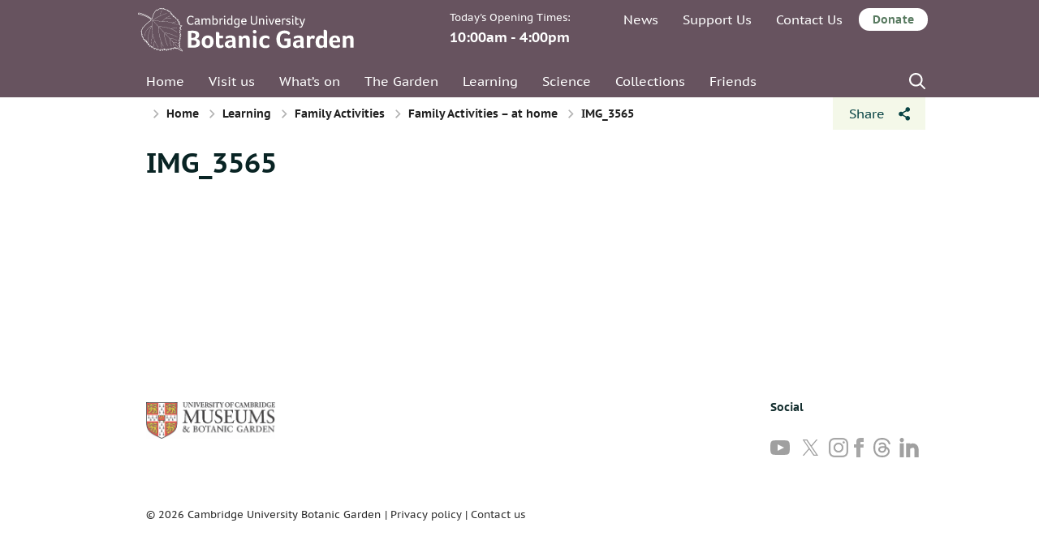

--- FILE ---
content_type: text/html; charset=UTF-8
request_url: https://www.botanic.cam.ac.uk/learning/families/athome/img_3565/
body_size: 63845
content:
<!DOCTYPE html>
<html lang="en-US">
	<head>

		<meta charset="UTF-8">
		<meta name="viewport" content="width=device-width, initial-scale=1">

        <link rel="apple-touch-icon" sizes="57x57" href="//www.botanic.cam.ac.uk/wp-content/themes/cambridge-botanic-garden/dist/images/favicons/apple-icon-57x57.png">
        <link rel="apple-touch-icon" sizes="60x60" href="//www.botanic.cam.ac.uk/wp-content/themes/cambridge-botanic-garden/dist/images/favicons/apple-icon-60x60.png">
        <link rel="apple-touch-icon" sizes="72x72" href="//www.botanic.cam.ac.uk/wp-content/themes/cambridge-botanic-garden/dist/images/favicons/apple-icon-72x72.png">
        <link rel="apple-touch-icon" sizes="76x76" href="//www.botanic.cam.ac.uk/wp-content/themes/cambridge-botanic-garden/dist/images/favicons/apple-icon-76x76.png">
        <link rel="apple-touch-icon" sizes="114x114" href="//www.botanic.cam.ac.uk/wp-content/themes/cambridge-botanic-garden/dist/images/favicons/apple-icon-114x114.png">
        <link rel="apple-touch-icon" sizes="120x120" href="//www.botanic.cam.ac.uk/wp-content/themes/cambridge-botanic-garden/dist/images/favicons/apple-icon-120x120.png">
        <link rel="apple-touch-icon" sizes="144x144" href="//www.botanic.cam.ac.uk/wp-content/themes/cambridge-botanic-garden/dist/images/favicons/apple-icon-144x144.png">
        <link rel="apple-touch-icon" sizes="152x152" href="//www.botanic.cam.ac.uk/wp-content/themes/cambridge-botanic-garden/dist/images/favicons/apple-icon-152x152.png">
        <link rel="apple-touch-icon" sizes="180x180" href="//www.botanic.cam.ac.uk/wp-content/themes/cambridge-botanic-garden/dist/images/favicons/apple-icon-180x180.png">
        <link rel="icon" type="image/png" sizes="192x192"  href="//www.botanic.cam.ac.uk/wp-content/themes/cambridge-botanic-garden/dist/images/favicons/android-icon-192x192.png">
        <link rel="icon" type="image/png" sizes="32x32" href="//www.botanic.cam.ac.uk/wp-content/themes/cambridge-botanic-garden/dist/images/favicons/favicon-32x32.png">
        <link rel="icon" type="image/png" sizes="96x96" href="//www.botanic.cam.ac.uk/wp-content/themes/cambridge-botanic-garden/dist/images/favicons/favicon-96x96.png">
        <link rel="icon" type="image/png" sizes="16x16" href="//www.botanic.cam.ac.uk/wp-content/themes/cambridge-botanic-garden/dist/images/favicons/favicon-16x16.png">
        <link rel="manifest" href="//www.botanic.cam.ac.uk/wp-content/themes/cambridge-botanic-garden/dist/images/favicons/manifest.json">
        <meta name="msapplication-TileColor" content="#ffffff">
        <meta name="msapplication-TileImage" content="//www.botanic.cam.ac.uk/wp-content/themes/cambridge-botanic-garden/dist/images/favicons/ms-icon-144x144.png">
        <meta name="theme-color" content="#ffffff">

        <script>
            // Include the following lines to define the gtag() function when
            // calling this code prior to your gtag.js or Tag Manager snippet
            window.dataLayer = window.dataLayer || [];

            function gtag() {
                dataLayer.push(arguments);
            }
            // Call the default command before gtag.js or Tag Manager runs to
            // adjust how the tags operate when they run. Modify the defaults
            // per your business requirements and prior consent granted/denied, e.g.:
            gtag('consent', 'default', {
                'ad_storage': 'denied',
                'ad_user_data': 'denied',
                'ad_personalization': 'denied',
                'analytics_storage': 'denied'
            });

        </script>

        <!-- Load gtag.js or Tag Manager as normal, e.g.: -->
        <!-- Google Tag Manager -->
        <script>(function(w,d,s,l,i){w[l]=w[l]||[];w[l].push({'gtm.start':
                    new Date().getTime(),event:'gtm.js'});var f=d.getElementsByTagName(s)[0],
                j=d.createElement(s),dl=l!='dataLayer'?'&l='+l:'';j.async=true;j.src=
                'https://www.googletagmanager.com/gtm.js?id='+i+dl;f.parentNode.insertBefore(j,f);
            })(window,document,'script','dataLayer','GTM-P8KGKRR');</script>
        <!-- End Google Tag Manager -->
        
		<meta name='robots' content='index, follow, max-image-preview:large, max-snippet:-1, max-video-preview:-1' />
	<style>img:is([sizes="auto" i], [sizes^="auto," i]) { contain-intrinsic-size: 3000px 1500px }</style>
	
	<!-- This site is optimized with the Yoast SEO plugin v26.3 - https://yoast.com/wordpress/plugins/seo/ -->
	<title>IMG_3565 - Cambridge University Botanic Garden</title>
	<link rel="canonical" href="https://www.botanic.cam.ac.uk/learning/families/athome/img_3565/" />
	<meta property="og:locale" content="en_US" />
	<meta property="og:type" content="article" />
	<meta property="og:title" content="IMG_3565 - Cambridge University Botanic Garden" />
	<meta property="og:url" content="https://www.botanic.cam.ac.uk/learning/families/athome/img_3565/" />
	<meta property="og:site_name" content="Cambridge University Botanic Garden" />
	<meta property="og:image" content="https://www.botanic.cam.ac.uk/learning/families/athome/img_3565" />
	<meta property="og:image:width" content="640" />
	<meta property="og:image:height" content="625" />
	<meta property="og:image:type" content="image/jpeg" />
	<meta name="twitter:card" content="summary_large_image" />
	<script type="application/ld+json" class="yoast-schema-graph">{"@context":"https://schema.org","@graph":[{"@type":"WebPage","@id":"https://www.botanic.cam.ac.uk/learning/families/athome/img_3565/","url":"https://www.botanic.cam.ac.uk/learning/families/athome/img_3565/","name":"IMG_3565 - Cambridge University Botanic Garden","isPartOf":{"@id":"https://www.botanic.cam.ac.uk/#website"},"primaryImageOfPage":{"@id":"https://www.botanic.cam.ac.uk/learning/families/athome/img_3565/#primaryimage"},"image":{"@id":"https://www.botanic.cam.ac.uk/learning/families/athome/img_3565/#primaryimage"},"thumbnailUrl":"https://s3-eu-west-1.amazonaws.com/assets.botanic.cam.ac.uk/wp-content/uploads/2020/07/IMG_3565.jpg","datePublished":"2020-07-22T16:38:08+00:00","breadcrumb":{"@id":"https://www.botanic.cam.ac.uk/learning/families/athome/img_3565/#breadcrumb"},"inLanguage":"en-US","potentialAction":[{"@type":"ReadAction","target":["https://www.botanic.cam.ac.uk/learning/families/athome/img_3565/"]}]},{"@type":"ImageObject","inLanguage":"en-US","@id":"https://www.botanic.cam.ac.uk/learning/families/athome/img_3565/#primaryimage","url":"https://s3-eu-west-1.amazonaws.com/assets.botanic.cam.ac.uk/wp-content/uploads/2020/07/IMG_3565.jpg","contentUrl":"https://s3-eu-west-1.amazonaws.com/assets.botanic.cam.ac.uk/wp-content/uploads/2020/07/IMG_3565.jpg","width":640,"height":625},{"@type":"BreadcrumbList","@id":"https://www.botanic.cam.ac.uk/learning/families/athome/img_3565/#breadcrumb","itemListElement":[{"@type":"ListItem","position":1,"name":"Home","item":"https://www.botanic.cam.ac.uk/"},{"@type":"ListItem","position":2,"name":"Learning","item":"https://www.botanic.cam.ac.uk/learning/"},{"@type":"ListItem","position":3,"name":"Family Activities","item":"https://www.botanic.cam.ac.uk/learning/families/"},{"@type":"ListItem","position":4,"name":"Family Activities &#8211; at home","item":"https://www.botanic.cam.ac.uk/learning/families/athome/"},{"@type":"ListItem","position":5,"name":"IMG_3565"}]},{"@type":"WebSite","@id":"https://www.botanic.cam.ac.uk/#website","url":"https://www.botanic.cam.ac.uk/","name":"Cambridge University Botanic Garden","description":"Botanic Gardens of the University of Cambridge","potentialAction":[{"@type":"SearchAction","target":{"@type":"EntryPoint","urlTemplate":"https://www.botanic.cam.ac.uk/?s={search_term_string}"},"query-input":{"@type":"PropertyValueSpecification","valueRequired":true,"valueName":"search_term_string"}}],"inLanguage":"en-US"}]}</script>
	<!-- / Yoast SEO plugin. -->


<link rel='dns-prefetch' href='//s3-eu-west-1.amazonaws.com' />
<link rel='stylesheet' id='wp-block-library-css' href='//www.botanic.cam.ac.uk/wp-includes/css/dist/block-library/style.min.css?ver=6.8.3' type='text/css' media='all' />
<style id='classic-theme-styles-inline-css' type='text/css'>
/*! This file is auto-generated */
.wp-block-button__link{color:#fff;background-color:#32373c;border-radius:9999px;box-shadow:none;text-decoration:none;padding:calc(.667em + 2px) calc(1.333em + 2px);font-size:1.125em}.wp-block-file__button{background:#32373c;color:#fff;text-decoration:none}
</style>
<style id='global-styles-inline-css' type='text/css'>
:root{--wp--preset--aspect-ratio--square: 1;--wp--preset--aspect-ratio--4-3: 4/3;--wp--preset--aspect-ratio--3-4: 3/4;--wp--preset--aspect-ratio--3-2: 3/2;--wp--preset--aspect-ratio--2-3: 2/3;--wp--preset--aspect-ratio--16-9: 16/9;--wp--preset--aspect-ratio--9-16: 9/16;--wp--preset--color--black: #000000;--wp--preset--color--cyan-bluish-gray: #abb8c3;--wp--preset--color--white: #ffffff;--wp--preset--color--pale-pink: #f78da7;--wp--preset--color--vivid-red: #cf2e2e;--wp--preset--color--luminous-vivid-orange: #ff6900;--wp--preset--color--luminous-vivid-amber: #fcb900;--wp--preset--color--light-green-cyan: #7bdcb5;--wp--preset--color--vivid-green-cyan: #00d084;--wp--preset--color--pale-cyan-blue: #8ed1fc;--wp--preset--color--vivid-cyan-blue: #0693e3;--wp--preset--color--vivid-purple: #9b51e0;--wp--preset--gradient--vivid-cyan-blue-to-vivid-purple: linear-gradient(135deg,rgba(6,147,227,1) 0%,rgb(155,81,224) 100%);--wp--preset--gradient--light-green-cyan-to-vivid-green-cyan: linear-gradient(135deg,rgb(122,220,180) 0%,rgb(0,208,130) 100%);--wp--preset--gradient--luminous-vivid-amber-to-luminous-vivid-orange: linear-gradient(135deg,rgba(252,185,0,1) 0%,rgba(255,105,0,1) 100%);--wp--preset--gradient--luminous-vivid-orange-to-vivid-red: linear-gradient(135deg,rgba(255,105,0,1) 0%,rgb(207,46,46) 100%);--wp--preset--gradient--very-light-gray-to-cyan-bluish-gray: linear-gradient(135deg,rgb(238,238,238) 0%,rgb(169,184,195) 100%);--wp--preset--gradient--cool-to-warm-spectrum: linear-gradient(135deg,rgb(74,234,220) 0%,rgb(151,120,209) 20%,rgb(207,42,186) 40%,rgb(238,44,130) 60%,rgb(251,105,98) 80%,rgb(254,248,76) 100%);--wp--preset--gradient--blush-light-purple: linear-gradient(135deg,rgb(255,206,236) 0%,rgb(152,150,240) 100%);--wp--preset--gradient--blush-bordeaux: linear-gradient(135deg,rgb(254,205,165) 0%,rgb(254,45,45) 50%,rgb(107,0,62) 100%);--wp--preset--gradient--luminous-dusk: linear-gradient(135deg,rgb(255,203,112) 0%,rgb(199,81,192) 50%,rgb(65,88,208) 100%);--wp--preset--gradient--pale-ocean: linear-gradient(135deg,rgb(255,245,203) 0%,rgb(182,227,212) 50%,rgb(51,167,181) 100%);--wp--preset--gradient--electric-grass: linear-gradient(135deg,rgb(202,248,128) 0%,rgb(113,206,126) 100%);--wp--preset--gradient--midnight: linear-gradient(135deg,rgb(2,3,129) 0%,rgb(40,116,252) 100%);--wp--preset--font-size--small: 13px;--wp--preset--font-size--medium: 20px;--wp--preset--font-size--large: 36px;--wp--preset--font-size--x-large: 42px;--wp--preset--spacing--20: 0.44rem;--wp--preset--spacing--30: 0.67rem;--wp--preset--spacing--40: 1rem;--wp--preset--spacing--50: 1.5rem;--wp--preset--spacing--60: 2.25rem;--wp--preset--spacing--70: 3.38rem;--wp--preset--spacing--80: 5.06rem;--wp--preset--shadow--natural: 6px 6px 9px rgba(0, 0, 0, 0.2);--wp--preset--shadow--deep: 12px 12px 50px rgba(0, 0, 0, 0.4);--wp--preset--shadow--sharp: 6px 6px 0px rgba(0, 0, 0, 0.2);--wp--preset--shadow--outlined: 6px 6px 0px -3px rgba(255, 255, 255, 1), 6px 6px rgba(0, 0, 0, 1);--wp--preset--shadow--crisp: 6px 6px 0px rgba(0, 0, 0, 1);}:where(.is-layout-flex){gap: 0.5em;}:where(.is-layout-grid){gap: 0.5em;}body .is-layout-flex{display: flex;}.is-layout-flex{flex-wrap: wrap;align-items: center;}.is-layout-flex > :is(*, div){margin: 0;}body .is-layout-grid{display: grid;}.is-layout-grid > :is(*, div){margin: 0;}:where(.wp-block-columns.is-layout-flex){gap: 2em;}:where(.wp-block-columns.is-layout-grid){gap: 2em;}:where(.wp-block-post-template.is-layout-flex){gap: 1.25em;}:where(.wp-block-post-template.is-layout-grid){gap: 1.25em;}.has-black-color{color: var(--wp--preset--color--black) !important;}.has-cyan-bluish-gray-color{color: var(--wp--preset--color--cyan-bluish-gray) !important;}.has-white-color{color: var(--wp--preset--color--white) !important;}.has-pale-pink-color{color: var(--wp--preset--color--pale-pink) !important;}.has-vivid-red-color{color: var(--wp--preset--color--vivid-red) !important;}.has-luminous-vivid-orange-color{color: var(--wp--preset--color--luminous-vivid-orange) !important;}.has-luminous-vivid-amber-color{color: var(--wp--preset--color--luminous-vivid-amber) !important;}.has-light-green-cyan-color{color: var(--wp--preset--color--light-green-cyan) !important;}.has-vivid-green-cyan-color{color: var(--wp--preset--color--vivid-green-cyan) !important;}.has-pale-cyan-blue-color{color: var(--wp--preset--color--pale-cyan-blue) !important;}.has-vivid-cyan-blue-color{color: var(--wp--preset--color--vivid-cyan-blue) !important;}.has-vivid-purple-color{color: var(--wp--preset--color--vivid-purple) !important;}.has-black-background-color{background-color: var(--wp--preset--color--black) !important;}.has-cyan-bluish-gray-background-color{background-color: var(--wp--preset--color--cyan-bluish-gray) !important;}.has-white-background-color{background-color: var(--wp--preset--color--white) !important;}.has-pale-pink-background-color{background-color: var(--wp--preset--color--pale-pink) !important;}.has-vivid-red-background-color{background-color: var(--wp--preset--color--vivid-red) !important;}.has-luminous-vivid-orange-background-color{background-color: var(--wp--preset--color--luminous-vivid-orange) !important;}.has-luminous-vivid-amber-background-color{background-color: var(--wp--preset--color--luminous-vivid-amber) !important;}.has-light-green-cyan-background-color{background-color: var(--wp--preset--color--light-green-cyan) !important;}.has-vivid-green-cyan-background-color{background-color: var(--wp--preset--color--vivid-green-cyan) !important;}.has-pale-cyan-blue-background-color{background-color: var(--wp--preset--color--pale-cyan-blue) !important;}.has-vivid-cyan-blue-background-color{background-color: var(--wp--preset--color--vivid-cyan-blue) !important;}.has-vivid-purple-background-color{background-color: var(--wp--preset--color--vivid-purple) !important;}.has-black-border-color{border-color: var(--wp--preset--color--black) !important;}.has-cyan-bluish-gray-border-color{border-color: var(--wp--preset--color--cyan-bluish-gray) !important;}.has-white-border-color{border-color: var(--wp--preset--color--white) !important;}.has-pale-pink-border-color{border-color: var(--wp--preset--color--pale-pink) !important;}.has-vivid-red-border-color{border-color: var(--wp--preset--color--vivid-red) !important;}.has-luminous-vivid-orange-border-color{border-color: var(--wp--preset--color--luminous-vivid-orange) !important;}.has-luminous-vivid-amber-border-color{border-color: var(--wp--preset--color--luminous-vivid-amber) !important;}.has-light-green-cyan-border-color{border-color: var(--wp--preset--color--light-green-cyan) !important;}.has-vivid-green-cyan-border-color{border-color: var(--wp--preset--color--vivid-green-cyan) !important;}.has-pale-cyan-blue-border-color{border-color: var(--wp--preset--color--pale-cyan-blue) !important;}.has-vivid-cyan-blue-border-color{border-color: var(--wp--preset--color--vivid-cyan-blue) !important;}.has-vivid-purple-border-color{border-color: var(--wp--preset--color--vivid-purple) !important;}.has-vivid-cyan-blue-to-vivid-purple-gradient-background{background: var(--wp--preset--gradient--vivid-cyan-blue-to-vivid-purple) !important;}.has-light-green-cyan-to-vivid-green-cyan-gradient-background{background: var(--wp--preset--gradient--light-green-cyan-to-vivid-green-cyan) !important;}.has-luminous-vivid-amber-to-luminous-vivid-orange-gradient-background{background: var(--wp--preset--gradient--luminous-vivid-amber-to-luminous-vivid-orange) !important;}.has-luminous-vivid-orange-to-vivid-red-gradient-background{background: var(--wp--preset--gradient--luminous-vivid-orange-to-vivid-red) !important;}.has-very-light-gray-to-cyan-bluish-gray-gradient-background{background: var(--wp--preset--gradient--very-light-gray-to-cyan-bluish-gray) !important;}.has-cool-to-warm-spectrum-gradient-background{background: var(--wp--preset--gradient--cool-to-warm-spectrum) !important;}.has-blush-light-purple-gradient-background{background: var(--wp--preset--gradient--blush-light-purple) !important;}.has-blush-bordeaux-gradient-background{background: var(--wp--preset--gradient--blush-bordeaux) !important;}.has-luminous-dusk-gradient-background{background: var(--wp--preset--gradient--luminous-dusk) !important;}.has-pale-ocean-gradient-background{background: var(--wp--preset--gradient--pale-ocean) !important;}.has-electric-grass-gradient-background{background: var(--wp--preset--gradient--electric-grass) !important;}.has-midnight-gradient-background{background: var(--wp--preset--gradient--midnight) !important;}.has-small-font-size{font-size: var(--wp--preset--font-size--small) !important;}.has-medium-font-size{font-size: var(--wp--preset--font-size--medium) !important;}.has-large-font-size{font-size: var(--wp--preset--font-size--large) !important;}.has-x-large-font-size{font-size: var(--wp--preset--font-size--x-large) !important;}
:where(.wp-block-post-template.is-layout-flex){gap: 1.25em;}:where(.wp-block-post-template.is-layout-grid){gap: 1.25em;}
:where(.wp-block-columns.is-layout-flex){gap: 2em;}:where(.wp-block-columns.is-layout-grid){gap: 2em;}
:root :where(.wp-block-pullquote){font-size: 1.5em;line-height: 1.6;}
</style>
<link rel='stylesheet' id='main-stylesheet-css' href='//www.botanic.cam.ac.uk/wp-content/themes/cambridge-botanic-garden/dist/styles/styles.min.css?ver=1.0.13' type='text/css' media='all' />
<script type="text/javascript" src="//www.botanic.cam.ac.uk/wp-content/themes/cambridge-botanic-garden/dist/scripts/libraries/lazysizes.min.js?ver=4.0.1" id="lazysizes-js"></script>
<link rel="https://api.w.org/" href="https://www.botanic.cam.ac.uk/wp-json/" /><link rel="alternate" title="JSON" type="application/json" href="https://www.botanic.cam.ac.uk/wp-json/wp/v2/media/16939" /><link rel="alternate" title="oEmbed (JSON)" type="application/json+oembed" href="https://www.botanic.cam.ac.uk/wp-json/oembed/1.0/embed?url=https%3A%2F%2Fwww.botanic.cam.ac.uk%2Flearning%2Ffamilies%2Fathome%2Fimg_3565%2F" />
<link rel="alternate" title="oEmbed (XML)" type="text/xml+oembed" href="https://www.botanic.cam.ac.uk/wp-json/oembed/1.0/embed?url=https%3A%2F%2Fwww.botanic.cam.ac.uk%2Flearning%2Ffamilies%2Fathome%2Fimg_3565%2F&#038;format=xml" />
<!-- Start Fluid Video Embeds Style Tag -->
<style type="text/css">
/* Fluid Video Embeds */
.fve-video-wrapper {
    position: relative;
    overflow: hidden;
    height: 0;
    background-color: transparent;
    padding-bottom: 56.25%;
    margin: 0.5em 0;
}
.fve-video-wrapper iframe,
.fve-video-wrapper object,
.fve-video-wrapper embed {
    position: absolute;
    display: block;
    top: 0;
    left: 0;
    width: 100%;
    height: 100%;
}
.fve-video-wrapper a.hyperlink-image {
    position: relative;
    display: none;
}
.fve-video-wrapper a.hyperlink-image img {
    position: relative;
    z-index: 2;
    width: 100%;
}
.fve-video-wrapper a.hyperlink-image .fve-play-button {
    position: absolute;
    left: 35%;
    top: 35%;
    right: 35%;
    bottom: 35%;
    z-index: 3;
    background-color: rgba(40, 40, 40, 0.75);
    background-size: 100% 100%;
    border-radius: 10px;
}
.fve-video-wrapper a.hyperlink-image:hover .fve-play-button {
    background-color: rgba(0, 0, 0, 0.85);
}
</style>
<!-- End Fluid Video Embeds Style Tag -->
	</head>
	<body class="attachment wp-singular attachment-template-default attachmentid-16939 attachment-jpeg wp-theme-cambridge-botanic-garden winter">

    <noscript><iframe src="https://www.googletagmanager.com/ns.html?id=GTM-P8KGKRR"
                      height="0" width="0" style="display:none;visibility:hidden"></iframe></noscript>

    <div class="hide-overflow-wrapper">

        <nav aria-label="primary">
            <div class="off-canvass bg--primary">
                <a class="button button--back off-canvass-toggle off-canvass__close" href="#">Back to the page</a>
                <div class="menu-mobile-menu-container"><ul id="mobile-menu" class="menu"><li id="menu-item-93" class="menu-item menu-item-type-post_type menu-item-object-page menu-item-home menu-item-93"><a href="https://www.botanic.cam.ac.uk/">Welcome</a></li>
<li id="menu-item-78" class="menu-item menu-item-type-post_type menu-item-object-page menu-item-has-children menu-item-78"><a href="https://www.botanic.cam.ac.uk/visit-us/">Visit us</a>
<ul class="sub-menu">
<li class=""><a href="https://www.botanic.cam.ac.uk/visit-us/">Visit us</a></li>	<li id="menu-item-12492" class="menu-item menu-item-type-custom menu-item-object-custom menu-item-12492"><a href="https://www.botanic.cam.ac.uk/visit-us/">Opening times &#038; information</a></li>
	<li id="menu-item-12494" class="menu-item menu-item-type-post_type menu-item-object-page menu-item-12494"><a href="https://www.botanic.cam.ac.uk/visit-us/how-to-get-here/">Visiting – travel, dogs, toilets, etc.</a></li>
	<li id="menu-item-12495" class="menu-item menu-item-type-post_type menu-item-object-page menu-item-12495"><a href="https://www.botanic.cam.ac.uk/ticket-prices/">Ticket Prices</a></li>
	<li id="menu-item-32486" class="menu-item menu-item-type-post_type menu-item-object-page menu-item-32486"><a href="https://www.botanic.cam.ac.uk/purchase-tickets/">Pre-book tickets</a></li>
	<li id="menu-item-12496" class="menu-item menu-item-type-post_type menu-item-object-page menu-item-12496"><a href="https://www.botanic.cam.ac.uk/the-garden/garden-map/">Garden map</a></li>
	<li id="menu-item-12497" class="menu-item menu-item-type-post_type menu-item-object-page menu-item-12497"><a href="https://www.botanic.cam.ac.uk/visit-us/group-visits/">Group Visits</a></li>
	<li id="menu-item-12498" class="menu-item menu-item-type-post_type menu-item-object-page menu-item-12498"><a href="https://www.botanic.cam.ac.uk/visit-us/tours/">Tours</a></li>
	<li id="menu-item-12499" class="menu-item menu-item-type-post_type menu-item-object-page menu-item-12499"><a href="https://www.botanic.cam.ac.uk/photography-illustration/">Press and photography</a></li>
	<li id="menu-item-28461" class="menu-item menu-item-type-post_type menu-item-object-page menu-item-28461"><a href="https://www.botanic.cam.ac.uk/visit-us/the-garden-cafe/">The Garden Café</a></li>
	<li id="menu-item-12500" class="menu-item menu-item-type-post_type menu-item-object-page menu-item-12500"><a href="https://www.botanic.cam.ac.uk/visit-us/the-garden-shop/">The Garden Shop</a></li>
</ul>
</li>
<li id="menu-item-12502" class="menu-item menu-item-type-post_type menu-item-object-page menu-item-12502"><a href="https://www.botanic.cam.ac.uk/visit-us/access/">Accessibility</a></li>
<li id="menu-item-79" class="menu-item menu-item-type-post_type menu-item-object-page menu-item-79"><a href="https://www.botanic.cam.ac.uk/whats-on/">What’s on</a></li>
<li id="menu-item-94" class="menu-item menu-item-type-post_type menu-item-object-page menu-item-has-children menu-item-94"><a href="https://www.botanic.cam.ac.uk/the-garden/">The Garden</a>
<ul class="sub-menu">
<li class=""><a href="https://www.botanic.cam.ac.uk/the-garden/">The Garden</a></li>	<li id="menu-item-95" class="menu-item menu-item-type-post_type menu-item-object-page menu-item-95"><a href="https://www.botanic.cam.ac.uk/the-garden/about-the-garden/">About the Garden</a></li>
	<li id="menu-item-99" class="menu-item menu-item-type-post_type menu-item-object-page menu-item-99"><a href="https://www.botanic.cam.ac.uk/the-garden/horticultural-collections/">Horticultural Collections</a></li>
	<li id="menu-item-100" class="menu-item menu-item-type-post_type menu-item-object-page menu-item-100"><a href="https://www.botanic.cam.ac.uk/the-garden/understanding-plant-labels/">Understanding Plant Labels</a></li>
	<li id="menu-item-12503" class="menu-item menu-item-type-post_type menu-item-object-page menu-item-12503"><a href="https://www.botanic.cam.ac.uk/the-garden/development-of-the-garden/">History of the Garden</a></li>
	<li id="menu-item-102" class="menu-item menu-item-type-post_type menu-item-object-page menu-item-102"><a href="https://www.botanic.cam.ac.uk/the-garden/wildlife/">Wildlife</a></li>
	<li id="menu-item-19437" class="menu-item menu-item-type-post_type menu-item-object-page menu-item-19437"><a href="https://www.botanic.cam.ac.uk/plant-picks-week/">Plant picks of the week</a></li>
</ul>
</li>
<li id="menu-item-29167" class="menu-item menu-item-type-post_type menu-item-object-page menu-item-has-children menu-item-29167"><a href="https://www.botanic.cam.ac.uk/learning/">Learning</a>
<ul class="sub-menu">
<li class=""><a href="https://www.botanic.cam.ac.uk/learning/">Learning</a></li>	<li id="menu-item-41044" class="menu-item menu-item-type-post_type menu-item-object-page menu-item-41044"><a href="https://www.botanic.cam.ac.uk/learning/schools/">Schools</a></li>
	<li id="menu-item-41045" class="menu-item menu-item-type-post_type menu-item-object-page menu-item-41045"><a href="https://www.botanic.cam.ac.uk/learning/collegesanduniversities/">Colleges and Universities</a></li>
	<li id="menu-item-87" class="menu-item menu-item-type-post_type menu-item-object-page menu-item-87"><a href="https://www.botanic.cam.ac.uk/courses/">Short Courses</a></li>
	<li id="menu-item-84" class="menu-item menu-item-type-post_type menu-item-object-page menu-item-84"><a href="https://www.botanic.cam.ac.uk/learning/families/">Family Activities</a></li>
	<li id="menu-item-32220" class="menu-item menu-item-type-post_type menu-item-object-page menu-item-32220"><a href="https://www.botanic.cam.ac.uk/learning/communities/">Communities</a></li>
	<li id="menu-item-81" class="menu-item menu-item-type-post_type menu-item-object-page menu-item-81"><a href="https://www.botanic.cam.ac.uk/learning/science-on-sunday/">Science on Sundays</a></li>
	<li id="menu-item-12504" class="menu-item menu-item-type-post_type menu-item-object-page menu-item-12504"><a href="https://www.botanic.cam.ac.uk/learning/trails/">Trails for Adults</a></li>
	<li id="menu-item-43173" class="menu-item menu-item-type-post_type menu-item-object-page menu-item-43173"><a href="https://www.botanic.cam.ac.uk/learning/certificate-botanical-horticulture/">Certificate in Botanical Horticulture</a></li>
</ul>
</li>
<li id="menu-item-104" class="menu-item menu-item-type-post_type menu-item-object-page menu-item-has-children menu-item-104"><a href="https://www.botanic.cam.ac.uk/research-science/">Science</a>
<ul class="sub-menu">
<li class=""><a href="https://www.botanic.cam.ac.uk/research-science/">Science</a></li>	<li id="menu-item-92" class="menu-item menu-item-type-post_type menu-item-object-page menu-item-92"><a href="https://www.botanic.cam.ac.uk/research-science/our-research/">Our Science Staff</a></li>
	<li id="menu-item-18973" class="menu-item menu-item-type-post_type menu-item-object-page menu-item-18973"><a href="https://www.botanic.cam.ac.uk/research-science/garden-publications/">Our Staff Publications</a></li>
	<li id="menu-item-18974" class="menu-item menu-item-type-post_type menu-item-object-page menu-item-18974"><a href="https://www.botanic.cam.ac.uk/research-science/supporting-plant-science/">Your Science</a></li>
	<li id="menu-item-91" class="menu-item menu-item-type-post_type menu-item-object-page menu-item-91"><a href="https://www.botanic.cam.ac.uk/research-science/your-research/">Supporting Your Research</a></li>
	<li id="menu-item-39608" class="menu-item menu-item-type-post_type menu-item-object-page menu-item-39608"><a href="https://www.botanic.cam.ac.uk/research-science/phenology-project/">Phenology Project</a></li>
</ul>
</li>
<li id="menu-item-18966" class="menu-item menu-item-type-post_type menu-item-object-page menu-item-has-children menu-item-18966"><a href="https://www.botanic.cam.ac.uk/collections/">Collections</a>
<ul class="sub-menu">
<li class=""><a href="https://www.botanic.cam.ac.uk/collections/">Collections</a></li>	<li id="menu-item-18967" class="menu-item menu-item-type-post_type menu-item-object-page menu-item-18967"><a href="https://www.botanic.cam.ac.uk/collections/living-collections/">Living Collections</a></li>
	<li id="menu-item-18972" class="menu-item menu-item-type-post_type menu-item-object-page menu-item-18972"><a href="https://www.botanic.cam.ac.uk/collections/seed-bank/">Seed Bank</a></li>
	<li id="menu-item-18969" class="menu-item menu-item-type-post_type menu-item-object-page menu-item-18969"><a href="https://www.botanic.cam.ac.uk/collections/herbarium/">Herbarium</a></li>
	<li id="menu-item-18971" class="menu-item menu-item-type-post_type menu-item-object-page menu-item-18971"><a href="https://www.botanic.cam.ac.uk/collections/cory-library/">Cory Library</a></li>
	<li id="menu-item-18970" class="menu-item menu-item-type-post_type menu-item-object-page menu-item-18970"><a href="https://www.botanic.cam.ac.uk/collections/archives/">Archives</a></li>
	<li id="menu-item-18968" class="menu-item menu-item-type-post_type menu-item-object-page menu-item-18968"><a href="https://www.botanic.cam.ac.uk/collections/collectionsportal/">Living Collections Portal</a></li>
	<li id="menu-item-40301" class="menu-item menu-item-type-post_type menu-item-object-page menu-item-40301"><a href="https://www.botanic.cam.ac.uk/collections/botanic-dyes/">Botanic Dyes</a></li>
</ul>
</li>
<li id="menu-item-105" class="menu-item menu-item-type-post_type menu-item-object-page menu-item-105"><a href="https://www.botanic.cam.ac.uk/news/">News</a></li>
<li id="menu-item-106" class="menu-item menu-item-type-post_type menu-item-object-page menu-item-106"><a href="https://www.botanic.cam.ac.uk/join-support/">Support Us</a></li>
<li id="menu-item-32370" class="menu-item menu-item-type-post_type menu-item-object-page menu-item-has-children menu-item-32370"><a href="https://www.botanic.cam.ac.uk/join-support/friends/">Friends</a>
<ul class="sub-menu">
<li class=""><a href="https://www.botanic.cam.ac.uk/join-support/friends/">Friends</a></li>	<li id="menu-item-32371" class="menu-item menu-item-type-post_type menu-item-object-page menu-item-32371"><a href="https://www.botanic.cam.ac.uk/join-support/join-the-friends/">Join the Friends</a></li>
	<li id="menu-item-32372" class="menu-item menu-item-type-post_type menu-item-object-page menu-item-32372"><a href="https://www.botanic.cam.ac.uk/join-support/friends/friends-events/">Friends’ Events</a></li>
	<li id="menu-item-32373" class="menu-item menu-item-type-post_type menu-item-object-page menu-item-32373"><a href="https://www.botanic.cam.ac.uk/join-support/friends/corporate-support/">Corporate Support and Corporate Friends</a></li>
	<li id="menu-item-32374" class="menu-item menu-item-type-post_type menu-item-object-page menu-item-32374"><a href="https://www.botanic.cam.ac.uk/join-support/friends/giving-gift-membership/">Gift Memberships</a></li>
</ul>
</li>
</ul></div><form method="get" class="searchform" action="https://www.botanic.cam.ac.uk/">
	<label for="s" class="screen-reader-text">Search for: </label>
	<input type="text" name="s" id="s" placeholder="What are you looking for?"><input type="submit" class="search-submit" value="Search">
</form><a href="/join-support/donate" class="button off-canvass__friends-button">Donate</a>            </div>
        </nav>

		<div class="wrap in-canvass">
            <div class="bg-flowers"></div>
			<div id="everything-except-footer">
                			<header class="header bg--primary">
                <div class="group"><div class="group--column flex-12">
                    <div class="group--row header--mobile">
                    <div class="logo indented-content">
                        <a href="https://www.botanic.cam.ac.uk/"><img src="//www.botanic.cam.ac.uk/wp-content/themes/cambridge-botanic-garden/dist/images/cubg-logo.svg" alt="Cambridge University Botanic Garden"></a>
                    </div>

                    <a href="#" class="off-canvass-toggle header--menu-toggle">menu <span class="hamburger"><span class="hamburger--meat"></span></span></a>
                    </div>

                    <div class="group--row header--top">
                                                                            <p class="header--top--opening-times">Today's Opening Times:<br /> <span>10:00am - 4:00pm</span></p>
                        
                        <nav aria-label="secondary">
                            <div class="menu-desktop-secondary-menu-top-container"><ul id="desktop-secondary-menu" class="menu"><li id="menu-item-140" class="menu-item menu-item-type-post_type menu-item-object-page menu-item-140"><a href="https://www.botanic.cam.ac.uk/news/">News</a></li>
<li id="menu-item-139" class="menu-item menu-item-type-post_type menu-item-object-page menu-item-139"><a href="https://www.botanic.cam.ac.uk/join-support/">Support Us</a></li>
<li id="menu-item-18975" class="menu-item menu-item-type-post_type menu-item-object-page menu-item-18975"><a href="https://www.botanic.cam.ac.uk/contact-us/">Contact Us</a></li>
<li><a href="/join-support/donate" class="button button--donate">Donate</a></li></ul></div>                        </nav>
                    </div>
                        <nav aria-label="primary">
                            <div class="menu-main-desktop-menu-container"><ul id="desktop-main-menu" class="menu"><li id="menu-item-472" class="menu-item menu-item-type-post_type menu-item-object-page menu-item-home menu-item-472"><a href="https://www.botanic.cam.ac.uk/">Home</a></li>
<li id="menu-item-137" class="menu-item menu-item-type-post_type menu-item-object-page menu-item-has-children menu-item-137"><a href="https://www.botanic.cam.ac.uk/visit-us/">Visit us</a>
<ul class="sub-menu">
	<li id="menu-item-2645" class="menu-item menu-item-type-post_type menu-item-object-page menu-item-2645"><a href="https://www.botanic.cam.ac.uk/ticket-prices/">Ticket Prices</a></li>
	<li id="menu-item-7046" class="menu-item menu-item-type-post_type menu-item-object-page menu-item-7046"><a href="https://www.botanic.cam.ac.uk/visit-us/">Opening times &#038; Information</a></li>
	<li id="menu-item-2739" class="menu-item menu-item-type-post_type menu-item-object-page menu-item-2739"><a href="https://www.botanic.cam.ac.uk/visit-us/how-to-get-here/">Visiting – travel, dogs, toilets, etc.</a></li>
	<li id="menu-item-131" class="menu-item menu-item-type-post_type menu-item-object-page menu-item-131"><a href="https://www.botanic.cam.ac.uk/the-garden/garden-map/">Garden Map</a></li>
	<li id="menu-item-2740" class="menu-item menu-item-type-post_type menu-item-object-page menu-item-2740"><a href="https://www.botanic.cam.ac.uk/visit-us/group-visits/">Group Visits</a></li>
	<li id="menu-item-2646" class="menu-item menu-item-type-post_type menu-item-object-page menu-item-2646"><a href="https://www.botanic.cam.ac.uk/visit-us/tours/">Tours</a></li>
	<li id="menu-item-16271" class="menu-item menu-item-type-post_type menu-item-object-page menu-item-16271"><a href="https://www.botanic.cam.ac.uk/purchase-tickets/">Pre-book tickets</a></li>
	<li id="menu-item-10743" class="menu-item menu-item-type-post_type menu-item-object-page menu-item-10743"><a href="https://www.botanic.cam.ac.uk/photography-illustration/">Press &#038; Photography</a></li>
	<li id="menu-item-2644" class="menu-item menu-item-type-post_type menu-item-object-page menu-item-2644"><a href="https://www.botanic.cam.ac.uk/visit-us/the-garden-shop/">The Garden Shop</a></li>
	<li id="menu-item-28462" class="menu-item menu-item-type-post_type menu-item-object-page menu-item-28462"><a href="https://www.botanic.cam.ac.uk/visit-us/the-garden-cafe/">The Garden Café</a></li>
	<li id="menu-item-2743" class="menu-item menu-item-type-post_type menu-item-object-page menu-item-2743"><a href="https://www.botanic.cam.ac.uk/visit-us/access/">Accessibility</a></li>
	<li id="menu-item-17399" class="menu-item menu-item-type-post_type menu-item-object-page menu-item-17399"><a href="https://www.botanic.cam.ac.uk/virtual-visits/">Virtual Visits</a></li>
</ul>
</li>
<li id="menu-item-138" class="menu-item menu-item-type-post_type menu-item-object-page menu-item-138"><a href="https://www.botanic.cam.ac.uk/whats-on/">What’s on</a></li>
<li id="menu-item-127" class="menu-item menu-item-type-post_type menu-item-object-page menu-item-has-children menu-item-127"><a href="https://www.botanic.cam.ac.uk/the-garden/">The Garden</a>
<ul class="sub-menu">
	<li id="menu-item-128" class="menu-item menu-item-type-post_type menu-item-object-page menu-item-128"><a href="https://www.botanic.cam.ac.uk/the-garden/about-the-garden/">About the Garden</a></li>
	<li id="menu-item-3481" class="menu-item menu-item-type-post_type menu-item-object-page menu-item-3481"><a href="https://www.botanic.cam.ac.uk/the-garden/horticultural-collections/">Horticultural Collections</a></li>
	<li id="menu-item-135" class="menu-item menu-item-type-post_type menu-item-object-page menu-item-135"><a href="https://www.botanic.cam.ac.uk/the-garden/understanding-plant-labels/">Understanding Plant Labels</a></li>
	<li id="menu-item-3474" class="menu-item menu-item-type-post_type menu-item-object-page menu-item-3474"><a href="https://www.botanic.cam.ac.uk/the-garden/development-of-the-garden/">History of the Garden</a></li>
	<li id="menu-item-136" class="menu-item menu-item-type-post_type menu-item-object-page menu-item-136"><a href="https://www.botanic.cam.ac.uk/the-garden/wildlife/">Wildlife</a></li>
	<li id="menu-item-19438" class="menu-item menu-item-type-post_type menu-item-object-page menu-item-19438"><a href="https://www.botanic.cam.ac.uk/plant-picks-week/">Plant picks of the week</a></li>
</ul>
</li>
<li id="menu-item-28878" class="menu-item menu-item-type-post_type menu-item-object-page menu-item-has-children menu-item-28878"><a href="https://www.botanic.cam.ac.uk/learning/">Learning</a>
<ul class="sub-menu">
	<li id="menu-item-41048" class="menu-item menu-item-type-post_type menu-item-object-page menu-item-41048"><a href="https://www.botanic.cam.ac.uk/learning/schools/">Schools</a></li>
	<li id="menu-item-41047" class="menu-item menu-item-type-post_type menu-item-object-page menu-item-41047"><a href="https://www.botanic.cam.ac.uk/learning/collegesanduniversities/">Colleges and Universities</a></li>
	<li id="menu-item-113" class="menu-item menu-item-type-post_type menu-item-object-page menu-item-113"><a href="https://www.botanic.cam.ac.uk/courses/">Short Courses</a></li>
	<li id="menu-item-115" class="menu-item menu-item-type-post_type menu-item-object-page menu-item-115"><a href="https://www.botanic.cam.ac.uk/learning/families/">Family Activities</a></li>
	<li id="menu-item-31717" class="menu-item menu-item-type-post_type menu-item-object-page menu-item-31717"><a href="https://www.botanic.cam.ac.uk/learning/communities/">Communities</a></li>
	<li id="menu-item-117" class="menu-item menu-item-type-post_type menu-item-object-page menu-item-117"><a href="https://www.botanic.cam.ac.uk/learning/science-on-sunday/">Science on Sundays</a></li>
	<li id="menu-item-12129" class="menu-item menu-item-type-post_type menu-item-object-page menu-item-12129"><a href="https://www.botanic.cam.ac.uk/learning/trails/">Trails for Adults</a></li>
	<li id="menu-item-43172" class="menu-item menu-item-type-post_type menu-item-object-page menu-item-43172"><a href="https://www.botanic.cam.ac.uk/learning/certificate-botanical-horticulture/">Certificate in Botanical Horticulture</a></li>
</ul>
</li>
<li id="menu-item-121" class="menu-item menu-item-type-post_type menu-item-object-page menu-item-has-children menu-item-121"><a href="https://www.botanic.cam.ac.uk/research-science/">Science</a>
<ul class="sub-menu">
	<li id="menu-item-124" class="menu-item menu-item-type-post_type menu-item-object-page menu-item-124"><a href="https://www.botanic.cam.ac.uk/research-science/our-research/">Our Science Staff</a></li>
	<li id="menu-item-18460" class="menu-item menu-item-type-post_type menu-item-object-page menu-item-18460"><a href="https://www.botanic.cam.ac.uk/research-science/garden-publications/">Our Staff Publications</a></li>
	<li id="menu-item-18516" class="menu-item menu-item-type-post_type menu-item-object-page menu-item-18516"><a href="https://www.botanic.cam.ac.uk/research-science/supporting-plant-science/">Your Science</a></li>
	<li id="menu-item-19084" class="menu-item menu-item-type-post_type menu-item-object-page menu-item-19084"><a href="https://www.botanic.cam.ac.uk/research-science/publications-supported-garden/">Supported Publications</a></li>
	<li id="menu-item-126" class="menu-item menu-item-type-post_type menu-item-object-page menu-item-126"><a href="https://www.botanic.cam.ac.uk/research-science/your-research/">Supporting Your Research</a></li>
	<li id="menu-item-39610" class="menu-item menu-item-type-post_type menu-item-object-page menu-item-39610"><a href="https://www.botanic.cam.ac.uk/research-science/phenology-project/">Phenology Project</a></li>
</ul>
</li>
<li id="menu-item-18411" class="menu-item menu-item-type-post_type menu-item-object-page menu-item-has-children menu-item-18411"><a href="https://www.botanic.cam.ac.uk/collections/">Collections</a>
<ul class="sub-menu">
	<li id="menu-item-18445" class="menu-item menu-item-type-post_type menu-item-object-page menu-item-18445"><a href="https://www.botanic.cam.ac.uk/collections/living-collections/">Living Collections</a></li>
	<li id="menu-item-18446" class="menu-item menu-item-type-post_type menu-item-object-page menu-item-18446"><a href="https://www.botanic.cam.ac.uk/collections/herbarium/">Herbarium</a></li>
	<li id="menu-item-18511" class="menu-item menu-item-type-post_type menu-item-object-page menu-item-18511"><a href="https://www.botanic.cam.ac.uk/collections/seed-bank/">Seed Bank</a></li>
	<li id="menu-item-4458" class="menu-item menu-item-type-post_type menu-item-object-page menu-item-4458"><a href="https://www.botanic.cam.ac.uk/collections/cory-library/">Cory Library</a></li>
	<li id="menu-item-18472" class="menu-item menu-item-type-post_type menu-item-object-page menu-item-18472"><a href="https://www.botanic.cam.ac.uk/collections/archives/">Archives</a></li>
	<li id="menu-item-18837" class="menu-item menu-item-type-post_type menu-item-object-page menu-item-18837"><a href="https://www.botanic.cam.ac.uk/collections/collecting-expeditions/">Collecting Expeditions</a></li>
	<li id="menu-item-23127" class="menu-item menu-item-type-post_type menu-item-object-page menu-item-23127"><a href="https://www.botanic.cam.ac.uk/the-garden/horticultural-collections/national-plant-collections/">National Plant Collections ®</a></li>
	<li id="menu-item-123" class="menu-item menu-item-type-post_type menu-item-object-page menu-item-123"><a href="https://www.botanic.cam.ac.uk/collections/collectionsportal/">Living Collections Portal</a></li>
	<li id="menu-item-40299" class="menu-item menu-item-type-post_type menu-item-object-page menu-item-40299"><a href="https://www.botanic.cam.ac.uk/collections/botanic-dyes/">Botanic Dyes</a></li>
</ul>
</li>
<li id="menu-item-32354" class="menu-item menu-item-type-post_type menu-item-object-page menu-item-has-children menu-item-32354"><a href="https://www.botanic.cam.ac.uk/join-support/friends/">Friends</a>
<ul class="sub-menu">
	<li id="menu-item-32368" class="menu-item menu-item-type-post_type menu-item-object-page menu-item-32368"><a href="https://www.botanic.cam.ac.uk/join-support/join-the-friends/">Join the Friends</a></li>
	<li id="menu-item-32369" class="menu-item menu-item-type-post_type menu-item-object-page menu-item-32369"><a href="https://www.botanic.cam.ac.uk/join-support/friends/giving-gift-membership/">Gift Memberships</a></li>
	<li id="menu-item-32355" class="menu-item menu-item-type-post_type menu-item-object-page menu-item-32355"><a href="https://www.botanic.cam.ac.uk/join-support/friends/friends-events/">Friends’ Events</a></li>
	<li id="menu-item-32356" class="menu-item menu-item-type-post_type menu-item-object-page menu-item-32356"><a href="https://www.botanic.cam.ac.uk/join-support/friends/corporate-support/">Corporate Support and Corporate Friends</a></li>
</ul>
</li>
<li class="search-nav-item"><a href="/?s=" class="search-panel--toggle search-icon-button"><span class="visuallyhidden">Open search panel</span></a></li></ul></div>                        </nav>
                </div></div>
			</header>
            <div class="group search-panel bg--accent">
                <div class="group--row flex-12">
                    <div class="search-panel--form">
                        <form method="get" class="searchform" action="https://www.botanic.cam.ac.uk/">
	<label for="s" class="screen-reader-text">Search for: </label>
	<input type="text" name="s" id="s" placeholder="What are you looking for?"><input type="submit" class="search-submit" value="Search">
</form>                    </div>
                    <a href="#" class="search-panel--close search-panel--toggle"><span class="visuallyhidden">Close search panel</span></a>
                </div>
            </div>


<nav aria-label="breadcrumbs" class="group group--row breadcrumb-and-share">
        <div class="breadcrumb">
        <div class="group__item indented-content">
            <span><span><a href="https://www.botanic.cam.ac.uk/">Home</a></span>  <span><a href="https://www.botanic.cam.ac.uk/learning/">Learning</a></span>  <span><a href="https://www.botanic.cam.ac.uk/learning/families/">Family Activities</a></span>  <span><a href="https://www.botanic.cam.ac.uk/learning/families/athome/">Family Activities &#8211; at home</a></span>  <span class="breadcrumb_last" aria-current="page">IMG_3565</span></span>        </div>
    </div>
    
        <!-- Share this -->
				<div class="towncrier">
					<a href="#share-this"
					   class="towncrier__share-button js-towncrier__share-button bg--tertiary"
					   aria-label="Open share panel"
					   aria-expanded="false"
					   aria-haspopup="true">
						<span class="towncrier__share-text accent-color">Share</span>
                        <svg width="15px" height="17px" viewBox="0 0 15 17" version="1.1" xmlns="http://www.w3.org/2000/svg" xmlns:xlink="http://www.w3.org/1999/xlink">
                            <!-- Generator: Sketch 47.1 (45422) - http://www.bohemiancoding.com/sketch -->
                            <desc>Created with Sketch.</desc>
                            <defs></defs>
                            <g id="Symbols" stroke="none" stroke-width="1" fill="none" fill-rule="evenodd">
                                <g id="Section/Breadcrumbs" class="accent-fill" transform="translate(-1166.000000, -11.000000)" fill-rule="nonzero" fill="#000000">
                                    <g id="Section---share" transform="translate(1081.000000, 0.000000)">
                                        <g id="noun_1052527" transform="translate(85.000000, 11.000000)">
                                            <path d="M11.2587719,11.0164474 C10.6063596,11.0164474 10.0285088,11.2401316 9.54385965,11.6129386 L5.57346491,9.41337719 C5.66666667,9.13377193 5.72258772,8.83552632 5.72258772,8.5372807 C5.72258772,8.22039474 5.66666667,7.92214912 5.57346491,7.64254386 L9.74890351,5.3125 C10.1776316,5.59210526 10.6995614,5.75986842 11.2587719,5.75986842 C12.8059211,5.75986842 14.0548246,4.51096491 14.0548246,2.96381579 C14.0548246,1.41666667 12.8059211,0.167763158 11.2587719,0.167763158 C9.71162281,0.167763158 8.4627193,1.41666667 8.4627193,2.96381579 C8.4627193,3.39254386 8.55592105,3.80263158 8.74232456,4.15679825 L4.73464912,6.39364035 C4.25,5.98355263 3.61622807,5.72258772 2.92653509,5.72258772 C1.37938596,5.72258772 0.130482456,6.97149123 0.130482456,8.51864035 C0.130482456,10.0657895 1.37938596,11.314693 2.92653509,11.314693 C3.61622807,11.314693 4.25,11.0537281 4.73464912,10.6436404 L8.64912281,12.8059211 C8.5372807,13.122807 8.4627193,13.4583333 8.4627193,13.7938596 C8.4627193,15.3410088 9.71162281,16.5899123 11.2587719,16.5899123 C12.8059211,16.5899123 14.0548246,15.3410088 14.0548246,13.7938596 C14.0548246,12.2467105 12.7872807,11.0164474 11.2587719,11.0164474 Z" id="Shape"></path>
                                        </g>
                                    </g>
                                </g>
                            </g>
                        </svg>
					</a>

					<!-- change aria-hidden to `true` if js -->
					<div class="towncrier__panel js-towncrier__panel bg--tertiary"
					     id="share-this"
					     aria-hidden="true">

						<ul class="towncrier__channels">
							<li class="towncrier__channel towncrier__channel--email">
								<a class="towncrier__channel-link"
								   href="mailto:?subject=I think you will be interested in this page from the Cambridge Botanic Gardens website&amp;body=https%3A%2F%2Fwww.botanic.cam.ac.uk%2Flearning%2Ffamilies%2Fathome%2Fimg_3565%2F">
									<svg class="icon towncrier__share-icon"
									     aria-hidden="true">
										<use xlink:href="#email"/>
									</svg><span class="towncrier__channel-label" aria-hidden="true">Email</span>
									<span class="visuallyhidden">Share this with Email</span>
								</a>
							</li>
							<li class="towncrier__channel towncrier__channel--facebook">
								<a class="towncrier__channel-link"
								   href="https://www.facebook.com/sharer/sharer.php?u=https%3A%2F%2Fwww.botanic.cam.ac.uk%2Flearning%2Ffamilies%2Fathome%2Fimg_3565%2F">
									<svg class="icon towncrier__share-icon"
									     aria-hidden="true">
										<use xlink:href="#facebook"/>
									</svg><span class="towncrier__channel-label" aria-hidden="true">Facebook</span>
									<span class="visuallyhidden">Share this with Facebook</span>
								</a>
							</li>
							<li class="towncrier__channel towncrier__channel--twitter">
								<a class="towncrier__channel-link"
								   href="https://twitter.com/intent/tweet?text=IMG_3565&amp;url=https%3A%2F%2Fwww.botanic.cam.ac.uk%2Flearning%2Ffamilies%2Fathome%2Fimg_3565%2F">
									<svg class="icon towncrier__share-icon"
									     aria-hidden="true">
										<use xlink:href="#twitter"/>
									</svg><span class="towncrier__channel-label" aria-hidden="true">Twitter</span>
									<span class="visuallyhidden">Share this with Twitter</span>
								</a>
							</li>
							<li class="towncrier__channel towncrier__channel--pinterest">
								<a class="towncrier__channel-link"
								   href="https://uk.pinterest.com/pin/create/bookmarklet/?url=https%3A%2F%2Fwww.botanic.cam.ac.uk%2Flearning%2Ffamilies%2Fathome%2Fimg_3565%2F&amp;description=IMG_3565&amp;title=IMG_3565&amp;media=">
									<svg class="icon towncrier__share-icon"
									     aria-hidden="true">
										<use xlink:href="#pinterest"/>
									</svg><span class="towncrier__channel-label" aria-hidden="true">Pinterest</span>
									<span class="visuallyhidden">Share this with Pinterest</span>
								</a>
							</li>
							<li class="towncrier__channel towncrier__channel--whatsapp">
								<a class="towncrier__channel-link"
								   href="whatsapp://send?text=IMG_3565https%3A%2F%2Fwww.botanic.cam.ac.uk%2Flearning%2Ffamilies%2Fathome%2Fimg_3565%2F%3Focid%3Dwsnews.chat-apps.in-app-msg.whatsapp.trial.link1_.auin">
									<svg class="icon towncrier__share-icon"
									     aria-hidden="true">
										<use xlink:href="#whatsapp"/>
									</svg><span class="towncrier__channel-label" aria-hidden="true">WhatsApp</span>
									<span class="visuallyhidden">Share this with WhatsApp</span>
								</a>
							</li>
							<li class="towncrier__channel towncrier__channel--google-plus">
								<a class="towncrier__channel-link"
								   href="https://plus.google.com/share?url=https%3A%2F%2Fwww.botanic.cam.ac.uk%2Flearning%2Ffamilies%2Fathome%2Fimg_3565%2F">
									<svg class="icon towncrier__share-icon"
									     aria-hidden="true">
										<use xlink:href="#google-plus"/>
									</svg><span class="towncrier__channel-label" aria-hidden="true">Google +</span>
									<span class="visuallyhidden">Share this with Google plus</span>
								</a>
							</li>
						</ul>

						<button class="towncrier__close-button js-towncrier__share-button">
							<span class="visuallyhidden">Close share panel</span>
							<span class="towncrier__close-button-graphic"
							      aria-hidden="true">×</span>
						</button>
					</div>
				</div>
				<!-- / Share this -->
</nav>


	<main id="content">

            		
				
		<div id="post-16939" class="post-16939 attachment type-attachment status-inherit hentry">

            <div class="group"><div class="group--column flex-12 indented-content page-introduction">


                <h1><a href="https://www.botanic.cam.ac.uk/learning/families/athome/img_3565/" title="Permanent link: IMG_3565">IMG_3565</a></h1>

                    
            </div></div>

            <div class="entry">
				
																
			</div>
			
		</div>
		
		
		</main>


    </div> <!-- end of everything except footer -->
    <footer class="footer">
            <div class="group"><div class="group--column flex-12">
                    <div class="group--row group__item flex-12">

                        <div class="flex-6 footer__museum-logo indented-content">
                        <a href="https://www.museums.cam.ac.uk/" target="_blank">
                            <img src="//www.botanic.cam.ac.uk/wp-content/themes/cambridge-botanic-garden/dist/images/uocmuseums-335-94.png" alt="University of Cambridge Museums and Botanic Garden" width="159" height="44" />
                        </a>
                        </div>

                        <div class="footer__social-links">
                            <h4 class="widget-title">Social</h4><ul class="group--row ul--social"><li class="group__item"><a href="https://www.youtube.com/channel/UCoNJkpGYFo0CZVsIblR5oRw" target="_blank" class="ul--social--youtube"><span class="visuallyhidden">Follow us on YouTube</span></a></li><li class="group__item"><a href="https://twitter.com/cubotanicgarden" target="_blank" class="ul--social--twitter"><span class="visuallyhidden">Follow us on Twitter</span></a></li><li class="group__item"><a href="https://www.instagram.com/cubotanicgarden/" target="_blank" class="ul--social--instagram"><span class="visuallyhidden">Follow us on Instagram</span></a></li><li class="group__item"><a href="https://www.facebook.com/CUBotanicGarden/" target="_blank" class="ul--social--facebook"><span class="visuallyhidden">Follow us on Facebook</span></a></li><li class="group__item"><a href="https://www.threads.net/@cubotanicgarden" target="_blank" class="ul--social--threads"><span class="visuallyhidden">Follow us on Threads</span></a></li><li class="group__item"><a href="https://uk.linkedin.com/company/cambridge-university-botanic-garden" target="_blank" class="ul--social--linkedin"><span class="visuallyhidden">Follow us on LinkedIn</span></a></li></ul>                        </div>

                    </div>

                    <div class="footer__copyright indented-content">
                <p>© 2026 Cambridge University Botanic Garden</p><div class="menu-t-and-cs-container"><ul id="menu-t-and-cs" class="menu"><li id="menu-item-437" class="menu-item menu-item-type-post_type menu-item-object-page menu-item-437"><a href="https://www.botanic.cam.ac.uk/privacy-policy/">Privacy policy</a></li>
<li id="menu-item-436" class="menu-item menu-item-type-post_type menu-item-object-page menu-item-436"><a href="https://www.botanic.cam.ac.uk/contact-us/">Contact us</a></li>
</ul></div>                    </div>

            </div></div>
		</footer>
		
	</div>
	
    </div> <!-- end of hide-overflow-wrapper div -->
	<script type="speculationrules">
{"prefetch":[{"source":"document","where":{"and":[{"href_matches":"\/*"},{"not":{"href_matches":["\/wp-*.php","\/wp-admin\/*","\/assets.botanic.cam.ac.uk\/wp-content\/uploads\/*","\/wp-content\/*","\/wp-content\/plugins\/*","\/wp-content\/themes\/cambridge-botanic-garden\/*","\/*\\?(.+)"]}},{"not":{"selector_matches":"a[rel~=\"nofollow\"]"}},{"not":{"selector_matches":".no-prefetch, .no-prefetch a"}}]},"eagerness":"conservative"}]}
</script>
<script type="text/javascript" src="//www.botanic.cam.ac.uk/wp-content/themes/cambridge-botanic-garden/dist/scripts/collapsibles.min.js?ver=1.0.2" id="colapsibles-js"></script>
<script type="text/javascript" src="//www.botanic.cam.ac.uk/wp-includes/js/jquery/jquery.min.js?ver=3.7.1" id="jquery-core-js"></script>
<script type="text/javascript" src="//www.botanic.cam.ac.uk/wp-includes/js/jquery/jquery-migrate.min.js?ver=3.4.1" id="jquery-migrate-js"></script>
<script type="text/javascript" src="//www.botanic.cam.ac.uk/wp-content/themes/cambridge-botanic-garden/dist/scripts/libraries/slick.min.js?ver=1.8.0" id="slick-js"></script>
<script type="text/javascript" src="//www.botanic.cam.ac.uk/wp-content/themes/cambridge-botanic-garden/dist/scripts/ready.min.js?ver=1.0.5" id="main-javascript-js"></script>
<script type="text/javascript" src="//www.botanic.cam.ac.uk/wp-includes/js/comment-reply.min.js?ver=6.8.3" id="comment-reply-js" async="async" data-wp-strategy="async"></script>
    <script src="https://cc.cdn.civiccomputing.com/9/cookieControl-9.x.min.js"></script>
    <script>
        var config = {
            apiKey: "3de7bf96366c54c5108560b63c4587c3b793ce2b",
            product: "PRO_MULTISITE",
            mode: "GDPR",
            sameSiteCookie: true,
            consentCookieExpiry: 90,
            // if false, cookie set as SameSite=None;secure;
            sameSiteValue: 'Strict',

            statement: {
                description: 'For more detailed information, please check our',
                name: 'Cookie and Privacy Statement',
                url: 'https://www.botanic.cam.ac.uk/privacy-policy/',
                updated: '14/08/2024',
            },

            necessaryCookies: ['PHPSESSID'],

            optionalCookies: [
                {
                    name: 'analytics',
                    label: 'Analytics',
                    description: 'Analytics cookies collect anonymous information, such as how many visitors there are to this site, how visitors get to our here and the most visited pages. We use Google Analytics to help us understand how people use our website and make improvements.',
                    cookies: ['_ga', '_ga*', '_gid', '_gat', '__utma', '__utmt', '__utmb', '__utmc', '__utmz', '__utmv'],
                    onAccept: function(){
                        gtag('consent', 'update', {'analytics_storage': 'granted'});
                    },
                    onRevoke: function(){
                        gtag('consent', 'update', {'analytics_storage': 'denied'});
                    }
                },
                {
                    name: 'marketing',
                    label: 'Marketing',
                    description: 'Marketing cookies connect to third-party providers such as YouTube and Social Media cookies. These cookies will be set when you take an action, such as watching an embedded video. Data will be passed back to the third-party provider, allowing that organisation to record how you use their service on our site and to show you relevant content when you pass onto their site.',
                    cookies: ["GPS", "VISITOR_INFO1_LIVE", "PREF", "YSC", "DEVICE_INFO", "LOGIN_INFO", "VISITOR_PRIVACY_METADATA", "sa-user-id", "sa-user-id-v2", "sa-user-id-v3"],
                    onAccept: function(){
                        gtag('consent', 'update', {'ad_storage': 'granted', 'ad_personalization': 'granted', 'ad_user_data': 'granted'});
                            if (window.location.href.includes("/cambridge-botanic-lights/?utm_source=META&utm_medium=Digital&utm_campaign=BotanicLights24&utm_id=Botanic+Lights&utm_content=META")) {
                                /* Include Meta Pixel script here */
                                {
                                    !function(f,b,e,v,n,t,s)
                                    {if(f.fbq)return;n=f.fbq=function(){n.callMethod?
                                    n.callMethod.apply(n,arguments):n.queue.push(arguments)};
                                    if(!f._fbq)f._fbq=n;n.push=n;n.loaded=!0;n.version='2.0';
                                    n.queue=[];t=b.createElement(e);t.async=!0;
                                    t.src=v;s=b.getElementsByTagName(e)[0];
                                    s.parentNode.insertBefore(t,s)}(window,document,'script',
                                    'https://connect.facebook.net/en_US/fbevents.js');
                                    fbq('init', '1155025299041149');
                                    fbq('track', 'PageView');
                                }
                            }
                            /* Include xandr every page script here */
                            {
                                !function (e, i) {
                                    if (!e.pixie) {
                                        var n = e.pixie = function (e, i, a) {
                                            n.actionQueue.push({action: e, actionValue: i, params: a})
                                        };
                                        n.actionQueue = [];
                                        var a = i.createElement("script");
                                        a.async = !0, a.src = "//acdn.adnxs.com/dmp/up/pixie.js";
                                        var t = i.getElementsByTagName("head")[0];
                                        t.insertBefore(a, t.firstChild)
                                    }
                                }(window, document);

                                pixie('init', 'dc0fd17c-754e-41e0-a7fe-d30ac6cec6dd');
                                pixie('event', 'PageView');
                            }
                        
                        if (window.location.href.includes("/cambridge-botanic-lights/?utm_source=DV360&utm_medium=Programmatic&utm_campaign=BotanicLights24&utm_id=Botanic+Lights&utm_content=Display")) {
                            /* Include xandr purchase page script here */
                            {
                                pixie('event', 'Purchase');
                            }
                        }
                            /* Include Stack adapt script here */
                            {
                                !function(s,a,e,v,n,t,z){if(s.saq)return;n=s.saq=function(){n.callMethod?n.callMethod.apply(n,arguments):n.queue.push(arguments)};if(!s._saq)s._saq=n;n.push=n;n.loaded=!0;n.version='1.0';n.queue=[];t=a.createElement(e);t.async=!0;t.src=v;z=a.getElementsByTagName(e)[0];z.parentNode.insertBefore(t,z)}(window,document,'script','https://tags.srv.stackadapt.com/events.js');saq('ts', 'VVBaRFf2ib0d3YuAQE729Q');
                            }
                    },
                    onRevoke: function(){
                        gtag('consent', 'update', {'ad_storage': 'denied', 'ad_personalization': 'denied', 'ad_user_data': 'denied'});
                    },
                }
            ],

            initialState: "top",
            closeStyle: "labelled",
            position: "left",
            toggleType: "checkbox",
            accessibility: { disableSiteScrolling: true},
        };

        CookieControl.load(config);

    </script>

	</body>
</html>

--- FILE ---
content_type: text/css
request_url: https://www.botanic.cam.ac.uk/wp-content/themes/cambridge-botanic-garden/dist/styles/styles.min.css?ver=1.0.13
body_size: 132132
content:
@font-face{font-family:"PT Sans Caption";font-style:normal;font-weight:400;src:local("PT Sans Caption"),local("PTSans-Caption"),url("../fonts/pt_sans_caption/pt-sans-caption-v10-latin-ext_latin-regular.woff2") format("woff2"),url("../fonts/pt_sans_caption/pt-sans-caption-v10-latin-ext_latin-regular.woff") format("woff")}@font-face{font-family:"PT Sans Caption";font-style:normal;font-weight:700;src:local("PT Sans Caption Bold"),local("PTSans-CaptionBold"),url("../fonts/pt_sans_caption/pt-sans-caption-v10-latin-ext_latin-700.woff2") format("woff2"),url("../fonts/pt_sans_caption/pt-sans-caption-v10-latin-ext_latin-700.woff") format("woff")}@font-face{font-family:"PT Serif Caption";font-style:normal;font-weight:400;src:local("PT Serif Caption"),local("PTSerif-Caption"),url("../fonts/pt_serif_caption/pt-serif-caption-v9-latin-ext_latin-regular.woff2") format("woff2"),url("../fonts/pt_serif_caption/pt-serif-caption-v9-latin-ext_latin-regular.woff") format("woff")}@font-face{font-family:"PT Serif Caption";font-style:italic;font-weight:400;src:local("PT Serif Caption Italic"),local("PTSerif-CaptionItalic"),url("../fonts/pt_serif_caption/pt-serif-caption-v9-latin-ext_latin-italic.woff2") format("woff2"),url("../fonts/pt_serif_caption/pt-serif-caption-v9-latin-ext_latin-italic.woff") format("woff")}@font-face{font-family:"Caveat";font-style:normal;font-weight:400;src:local("Caveat Regular"),local("Caveat-Regular"),url("../fonts/caveat-v4-latin-regular.woff2") format("woff2"),url("../fonts/caveat-v4-latin-regular.woff") format("woff")}.searchform label,.visuallyhidden{border:0;clip:rect(0 0 0 0);height:1px;margin:-1px;overflow:hidden;padding:0;position:absolute;width:1px}html{box-sizing:border-box}*,*:before,*:after{box-sizing:inherit}/*! normalize.css v4.1.1 | MIT License | github.com/necolas/normalize.css */html{font-family:sans-serif;-ms-text-size-adjust:100%;-webkit-text-size-adjust:100%}body{margin:0}article,aside,details,figcaption,figure,footer,header,main,menu,nav,section,summary{display:block}audio,canvas,progress,video{display:inline-block}audio:not([controls]){display:none;height:0}progress{vertical-align:baseline}template,[hidden]{display:none}a{background-color:rgba(0,0,0,0);-webkit-text-decoration-skip:objects}a:active,a:hover{outline-width:0}abbr[title]{border-bottom:none;text-decoration:underline;-webkit-text-decoration:underline dotted;text-decoration:underline dotted}b,strong{font-weight:inherit}b,strong{font-weight:bolder}dfn{font-style:italic}h1{font-size:2em;margin:.67em 0}mark{background-color:#ff0;color:#000}small{font-size:80%}sub,sup{font-size:75%;line-height:0;position:relative;vertical-align:baseline}sub{bottom:-0.25em}sup{top:-0.5em}img{border-style:none}svg:not(:root){overflow:hidden}code,kbd,pre,samp{font-family:monospace,monospace;font-size:1em}hr{box-sizing:content-box;height:0;overflow:visible}button,input,optgroup,select,textarea{font:inherit;margin:0}optgroup{font-weight:bold}button,input{overflow:visible}button,select{text-transform:none}button,html [type=button],[type=reset],[type=submit]{-webkit-appearance:button;appearance:button}button::-moz-focus-inner,[type=button]::-moz-focus-inner,[type=reset]::-moz-focus-inner,[type=submit]::-moz-focus-inner{border-style:none;padding:0}button:-moz-focusring,[type=button]:-moz-focusring,[type=reset]:-moz-focusring,[type=submit]:-moz-focusring{outline:1px dotted ButtonText}fieldset{border:1px solid silver;padding:.35em .625em .75em}legend{box-sizing:border-box;color:inherit;display:table;max-width:100%;padding:0;white-space:normal}textarea{overflow:auto}[type=checkbox],[type=radio]{box-sizing:border-box;padding:0}[type=number]::-webkit-inner-spin-button,[type=number]::-webkit-outer-spin-button{height:auto}[type=search]{-webkit-appearance:textfield;appearance:textfield;outline-offset:-2px}[type=search]::-webkit-search-cancel-button,[type=search]::-webkit-search-decoration{-webkit-appearance:none}::-webkit-input-placeholder{color:inherit;opacity:.54}::-webkit-file-upload-button{-webkit-appearance:button;font:inherit}.in-canvass{position:relative;overflow:hidden}.in-canvass #everything-except-footer{margin-top:0;position:relative;z-index:3}.in-canvass .footer{position:relative;z-index:2}.in-canvass .bg-flowers{display:none}@media screen and (min-width: 100.0625em){.in-canvass .bg-flowers{display:block;position:absolute;z-index:1;height:auto;bottom:0;left:0;padding-top:21.875rem;top:0;right:0;width:100%}.in-canvass .bg-flowers .bg-flower{background-image:url("../images/bg-flowers.png");background-position:0 0;background-repeat:no-repeat;background-size:45rem 175rem;height:43.75rem;width:100%}.in-canvass .bg-flowers .bg-flower:nth-child(4n+2){background-position:right 0 top -43.75rem}.in-canvass .bg-flowers .bg-flower:nth-child(4n+3){background-position:left 0 top -87.5rem}.in-canvass .bg-flowers .bg-flower:nth-child(4n+0){background-position:right 0 top -131.25rem}.in-canvass .bg-flowers .bg-flower:nth-child(4n+1),.in-canvass .bg-flowers .bg-flower:nth-child(4n+3){transform:translate(-100px, 0) scale(0.98, 0.98)}.in-canvass .bg-flowers .bg-flower:nth-child(4n+1).bud,.in-canvass .bg-flowers .bg-flower:nth-child(4n+3).bud{transform:translate(-100px, 0) scale(0.98, 0.98);animation:flower-in-left 2s ease-in 0s 1 reverse forwards}.in-canvass .bg-flowers .bg-flower:nth-child(4n+1).bloom,.in-canvass .bg-flowers .bg-flower:nth-child(4n+3).bloom{transform:translate(-20px, 0) scale(0.98, 0.98);animation:flower-in-left 2s ease-in 0s 1 normal forwards}.in-canvass .bg-flowers .bg-flower:nth-child(4n+2),.in-canvass .bg-flowers .bg-flower:nth-child(4n+0){transform:translate(100px, 0) scale(0.98, 0.98)}.in-canvass .bg-flowers .bg-flower:nth-child(4n+2).bud,.in-canvass .bg-flowers .bg-flower:nth-child(4n+0).bud{transform:translate(100px, 0) scale(0.98, 0.98);animation:flower-in-right 2s ease-in 0s 1 reverse forwards}.in-canvass .bg-flowers .bg-flower:nth-child(4n+2).bloom,.in-canvass .bg-flowers .bg-flower:nth-child(4n+0).bloom{transform:translate(20px, 0) scale(0.98, 0.98);animation:flower-in-right 2s ease-in 0s 1 normal forwards}}.has-banner-image .in-canvass .bg-flowers{padding-top:37.5rem}@keyframes flower-in-left{0%{transform:translate(-100px, 0) scale(0.98, 0.98)}75%{transform:translate(0, 0) scale(1, 1)}100%{transform:translate(-20px, 0) scale(0.98, 0.98)}}@keyframes flower-in-right{0%{transform:translate(100px, 0) scale(0.98, 0.98)}80%{transform:translate(0, 0) scale(1, 1)}100%{transform:translate(20px, 0) scale(0.98, 0.98)}}#content{padding-top:1.25rem}.component{margin-bottom:1.875rem}@media screen and (min-width: 48em){.columns{columns:2 1.3125em}}.group{padding-left:0.9375rem;padding-right:0.9375rem;width:100%;max-width:62.5em;max-width:62.5rem;margin-left:auto;margin-right:auto}.group--mobile-full-width{padding-left:0;padding-right:0}.group--space-between{align-items:center;justify-content:space-between}@media screen and (min-width: 48em){.group{display:flex;flex-wrap:nowrap;flex-direction:row;display:table \9 ;table-layout:fixed \9 }}@media screen and (min-width: 62.5em){.group{padding-left:0;padding-right:0}}.indented-content{padding-left:0.9375rem;padding-right:0.9375rem}@media screen and (min-width: 62.5em){.indented-content{padding-left:2.5rem;padding-right:2.5rem}}.left-indent-content{padding-left:0.9375rem;padding-right:0.9375rem}@media screen and (min-width: 62.5em){.left-indent-content{padding-left:2.5rem;padding-right:0}}.group--wide{max-width:74.375rem}.group--column{flex-direction:column}.group--row{display:flex;flex-wrap:nowrap;flex-direction:row}.group--row .group__item{flex:1 1 0%}.group--row .group__item+.group__item{margin-top:0}@media screen and (min-width: 48em){.group--wide.group--wide .group__item+.group__item{margin-top:0}}@media screen and (min-width: 48em){.group--compact.group--compact .group__item+.group__item{margin-top:0}}.group--end{justify-content:flex-end;align-items:flex-end}.group--island{flex:0 1 auto}@media screen and (min-width: 48em){.group__item{flex:1 1 0%;min-width:0;min-height:0;display:table-cell \9 ;width:2% \9 ;margin-top:0}}li.group__item{display:block}[class~=flex-1]{flex-grow:1}[class~=flex-2]{flex-grow:2}[class~=flex-3]{flex-grow:3}[class~=flex-4]{flex-grow:4}[class~=flex-5]{flex-grow:5}[class~=flex-6]{flex-grow:6}[class~=flex-7]{flex-grow:7}[class~=flex-8]{flex-grow:8}[class~=flex-9]{flex-grow:9}[class~=flex-10]{flex-grow:10}[class~=flex-11]{flex-grow:11}[class~=flex-12]{flex-grow:12}.group__item--grow.group__item--grow{flex-grow:1;flex-basis:auto}.group__item--dont-grow.group__item--dont-grow{flex-grow:0;flex-basis:auto;min-width:auto;min-height:auto}.group__item--shrink.group__item--shrink{flex-shrink:1;flex-basis:auto}.group__item--dont-shrink.group__item--dont-shrink{flex-shrink:0;flex-basis:auto;min-width:auto;min-height:auto}.group__item--basis{flex-basis:0%}.group__item--primary{flex-grow:2}@media screen and (min-width: 62.5em){.group__item--secondary{margin-top:1em}}@media screen and (min-width: 48em){.group__item--primary+.group__item--secondary,.group__item--secondary+.group__item--primary,.group__item--secondary.sort-last-from-lap{margin-left:2.625em}}@media screen and (min-width: 48em){.group__item--secondary.sort-first-from-lap{margin-right:2.625em;margin-left:0}}@media screen and (min-width: 48em){.group__item--secondary.sort-last-from-lap+.group__item--primary{margin-left:0}}.group__item--primary:nth-last-child(-n+1):first-child,.group__item--primary:nth-last-child(-n+1):first-child~.group__item--primary{max-width:42em}@media screen and (min-width: 48em){.sort-first-from-lap{order:-1}}@media screen and (min-width: 48em){.sort-last-from-lap{order:99}}@keyframes pulse{from{transform:scale3d(1, 1, 1)}50%{transform:scale3d(1.1, 1.1, 1.1)}to{transform:scale3d(1, 1, 1)}}@keyframes pulse2{from{transform:scale3d(1, 1, 1)}50%{transform:scale3d(1.1, 1.1, 1.1)}to{transform:scale3d(1, 1, 1)}}@keyframes flip{from{transform:rotate3d(0, 1, 0, 0deg);animation-timing-function:ease-in}50%{transform:rotate3d(0, 1, 0, -90deg);animation-timing-function:ease-out}to{transform:rotate3d(0, 1, 0, 0deg);animation-timing-function:ease-out}}html{height:100%}html,body{margin:0;padding:0;font-size:100%}body{min-height:100%;background:#fff;color:#212121;font-family:"PT Sans Caption",sans-serif;font-size:1rem;font-style:normal;font-weight:400;line-height:1.3125rem;-moz-osx-font-smoothing:grayscale;-webkit-font-smoothing:antialiased}.swatches{display:flex;flex-flow:column wrap;margin-left:-0.5em;margin-right:-0.5em}.swatch{margin-top:0;display:block;margin-bottom:1.25em;padding:1em;border:1px solid rgb(210.6,210.6,210.6);box-shadow:0 .25em .25em -0.25em rgba(33,33,33,.1);position:relative}.swatch__sample{margin-top:0;display:block;width:100%;width:calc(100% + 2em);width:50%;height:3em;position:absolute;top:1em;right:1em;transform:skew(-12.5deg, -12.5deg)}.button{border:2px solid #212121;color:inherit;display:inline-block;font-size:0.875rem;padding:0.25em 1.375em 0.25em 1.375em;letter-spacing:.015em;font-family:"PT Sans Caption",sans-serif;font-weight:700;line-height:1.5rem;border-radius:1.4375rem;text-decoration:none;transition:background-color .4s,color .4s}.button:hover{color:#fff}.button--back{padding-left:2.4375rem;background-image:url("../images/back-arrow-white-7-11.svg");background-position:1.5rem center;background-size:0.4375rem 0.6875rem;background-repeat:no-repeat}.button--large{font-size:1.1875rem;line-height:1.5rem;padding:0.6875rem 1.75rem}.button svg{height:1.25rem;width:1.25rem;display:inline-block;margin-right:0.3125rem;vertical-align:middle}button.button,input[type=submit].button{text-decoration:none}.button--is-block{display:block;width:100%;text-align:center}.button[disabled],.button.is-disabled,span.button.button{cursor:not-allowed;background-color:rgb(210.6,210.6,210.6);color:rgba(33,33,33,.54);box-shadow:none}.button[disabled]:hover,.button[disabled]:focus,.button[disabled]:active,.button.is-disabled:hover,.button.is-disabled:focus,.button.is-disabled:active,span.button.button:hover,span.button.button:focus,span.button.button:active{outline:0;background-color:rgb(210.6,210.6,210.6);color:rgba(33,33,33,.54)}.button--label{background-color:rgba(0,0,0,.1);border-radius:1.25rem;color:#212121;display:inline-block;line-height:2.5rem;margin-right:0.625rem;padding:0 2.1875rem 0 1.25rem;text-decoration:none}.button--label:visited{color:#212121}.button--ghost.button--ghost{border:none;font-weight:normal;padding:0}.button--ghost.button--ghost svg{margin-right:0}.button--link.button--link{color:#09757e !important;cursor:pointer;text-decoration:underline}.button--link.button--link:hover,.button--link.button--link:focus,.button--link.button--link:active{color:#09757e !important;text-decoration:none}ul#desktop-secondary-menu li a.button,a.button.button--donate{background:#fff;color:#587a60;transition:all .2s ease-out}ul#desktop-secondary-menu li a.button:hover,a.button.button--donate:hover{background:rgba(0,0,0,0);color:#fff}.button .download-btn{display:block}a,.link{display:inline;color:#09757e;border:0;transition:box-shadow 100ms ease-in-out 0ms}a:visited,.link:visited{color:#09757e}a:hover,a:focus,a:active,.link:hover,.link:focus,.link:active{color:#09757e;text-decoration:none}a[href^="tel:"]{text-decoration:none !important;border:0 !important}a[href^="tel:"]:hover,a[href^="tel:"]:focus,a[href^="tel:"]:active{text-decoration:none !important;border:0 !important}.clean-link{color:inherit;text-decoration:none;border:0}.clean-link:visited{color:inherit}.clean-link:hover,.clean-link:focus,.clean-link:active{color:inherit;text-decoration:none}h1 a,h1 a:visited,h1 a:hover,h2 a,h2 a:visited,h2 a:hover,h3 a,h3 a:visited,h3 a:hover,h4 a,h4 a:visited,h4 a:hover,h5 a,h5 a:visited,h5 a:hover,h6 a,h6 a:visited,h6 a:hover{text-decoration:none;color:inherit}h1,h2,h3,h4,h5,h6{color:#092424;font:"PT Sans Caption",sans-serif;font-size:1.25rem;margin:0}.size--s,.size--m,.size--l,.lead,.event-details__datetime,.size--xl,.size--xxl,.size--xxxl{color:#092424}h1,.size--xxxl{font-family:"PT Sans Caption",sans-serif;font-size:2.125rem;font-weight:700;line-height:2.5rem;margin-bottom:1.3125rem}h2,.size--xxl{font-family:"PT Sans Caption",sans-serif;font-size:1.4375rem;font-weight:700;line-height:1.6875rem;margin-bottom:1.375rem}h2.component__title,.size--xxl.component__title{margin-bottom:0.75rem}h3,.size--xl{font-family:"PT Sans Caption",sans-serif;font-size:1.25rem;font-weight:normal;line-height:1.5rem;margin-bottom:1.3125rem}h4,.size--l,.lead,.event-details__datetime{font-family:"PT Sans Caption",sans-serif;font-size:1.1875rem;font-weight:normal;line-height:1.5rem;margin-bottom:1.25rem}h5,.size--m{font-family:"PT Sans Caption",sans-serif;font-size:1.0625rem;font-weight:700;line-height:1.5rem;margin-bottom:1.25rem}h6,.size--s{font-family:"PT Sans Caption",sans-serif;font-size:1rem;font-weight:normal;line-height:1.25rem;margin-bottom:1.1875rem}*+.subheading{margin-top:3em;padding-top:2em;border-top:1px solid #e5e5e5}p,ul,ol,table{margin-top:0;margin-bottom:2.0625rem}p:last-child,ul:last-child,ol:last-child,table:last-child{margin-bottom:0}.lead a,.event-details__datetime a{font-family:"PT Sans Caption",sans-serif}.lead.component__introduction,.component__introduction.event-details__datetime{font-size:1rem;margin-bottom:1.5625rem}small,.small{font-size:85%}.small-caps{font-size:0.75em;letter-spacing:.03em;text-transform:uppercase;text-shadow:0 0 0 #212121}strong,.strong{font-family:"PT Sans Caption",sans-serif;font-weight:700}em,i{font-family:"PT Sans Caption",sans-serif;font-style:italic;font-weight:400}.autocomplete__wrapper{position:relative}.autocomplete__hint,.autocomplete__input{-webkit-appearance:none;appearance:none;background-color:#fff;border:0.0625em solid rgb(188.4,188.4,188.4);border-radius:0;box-sizing:border-box;-moz-box-sizing:border-box;-webkit-box-sizing:border-box;color:#212121;margin-bottom:0;width:100%}.autocomplete__input{position:relative}.autocomplete__hint{color:#b1b4b6;position:absolute}.autocomplete__input--default{padding:0.625rem}.autocomplete__input--show-all-values{padding:5px 34px 5px 5px;cursor:pointer}.autocomplete__dropdown-arrow-down{z-index:-1;display:inline-block;position:absolute;right:8px;width:24px;height:24px;top:10px}.autocomplete__menu{background-color:#fff;border:2px solid #0b0c0c;border-top:0;color:#0b0c0c;margin:0;max-height:342px;max-width:90%;overflow-x:hidden;padding:0;width:100%;width:calc(100% - 4px)}.autocomplete__menu--visible{display:block}.autocomplete__menu--hidden{display:none}.autocomplete__menu--overlay{box-shadow:rgba(0,0,0,.256863) 0px 2px 6px;left:0;position:absolute;top:100%;z-index:100}.autocomplete__menu--inline{position:relative}.autocomplete__option{border-bottom:solid #b1b4b6;border-width:0.0625rem 0;cursor:pointer;display:block;position:relative}.autocomplete__option>*{pointer-events:none}.autocomplete__option:first-of-type{border-top-width:0}.autocomplete__option:last-of-type{border-bottom-width:0}.autocomplete__option--odd{background-color:#fafafa}.autocomplete__option--focused,.autocomplete__option:hover{background-color:#1d70b8;border-color:#1d70b8;color:#fff;outline:none}.autocomplete__option--no-results{background-color:#fafafa;color:#646b6f;cursor:not-allowed}.autocomplete__hint,.autocomplete__input,.autocomplete__option{line-height:1.25}.autocomplete__hint,.autocomplete__option{padding:0.3125rem}.slick-slider{position:relative;display:block;box-sizing:border-box;-webkit-touch-callout:none;-webkit-user-select:none;user-select:none;touch-action:pan-y;-webkit-tap-highlight-color:rgba(0,0,0,0)}.slick-list{position:relative;overflow:hidden;display:block;margin:0;padding:0}.slick-list:focus{outline:none}.slick-list.dragging{cursor:pointer;cursor:hand}.slick-slider .slick-track,.slick-slider .slick-list{transform:translate3d(0, 0, 0)}.slick-track{position:relative;left:0;top:0;display:block;margin-left:auto;margin-right:auto}.slick-track:before,.slick-track:after{content:"";display:table}.slick-track:after{clear:both}.slick-loading .slick-track{visibility:hidden}.slick-slide{float:left;height:100%;min-height:1px;display:none}[dir=rtl] .slick-slide{float:right}.slick-slide img{display:block}.slick-slide.slick-loading img{display:none}.slick-slide.dragging img{pointer-events:none}.slick-initialized .slick-slide{display:block}.slick-loading .slick-slide{visibility:hidden}.slick-vertical .slick-slide{display:block;height:auto;border:1px solid rgba(0,0,0,0)}.slick-arrow.slick-hidden{display:none}.botanic-primary-slider,.plant-slider{visibility:hidden}.botanic-primary-slider .slide,.plant-slider .slide{display:none}.botanic-primary-slider .slide:first-child,.plant-slider .slide:first-child{display:block}.botanic-primary-slider.slick-initialized,.plant-slider.slick-initialized{visibility:visible}.botanic-primary-slider.slick-initialized .slide,.plant-slider.slick-initialized .slide{display:block}.plant-slider--portal{margin-top:1.25rem}@media screen and (min-width: 48em){.plant-slider--portal{margin-left:1.25rem;margin-top:0}}.slick-arrow{background-color:rgba(0,0,0,.4);background-position:center center;background-repeat:no-repeat;background-size:0.5625rem 0.875rem;border:none;border-radius:0;height:1.875rem;position:absolute;top:calc(50% - 30px);text-indent:-624.9375rem;width:1.875rem;z-index:2}.slick-arrow:hover{background-color:rgba(0,0,0,.7)}.slick-arrow.slick-disabled{display:none !important}@media screen and (min-width: 48em){.slick-arrow{height:3.75rem;width:3.75rem}}.slick-prev{background-image:url("../images/slick-arrow-left-9-14.svg");left:0}.slick-next{background-image:url("../images/slick-arrow-right-9-14.svg");right:0}/*!
 * Copyright (c) 2017 Tamble, Inc.
 * Licensed under MIT (https://github.com/tamble/jquery-ui-daterangepicker/raw/master/LICENSE.txt)
 */.comiseo-daterangepicker-triggerbutton.ui-button{background-color:#fff;border:none;border-radius:0;display:block;color:#212121;font-family:"PT Sans Caption",sans-serif;font-size:0.875rem;line-height:1.3125rem;margin-bottom:0.625rem;opacity:1;padding:0.9375rem 2.5rem 0.9375rem 1.5625rem;position:relative;text-align:left;text-decoration:none;width:100%;background-image:url("../images/calendar-icon-gray-16-16.svg");background-position:0.625rem center;background-repeat:no-repeat;background-size:1rem 1rem;padding-left:2.5rem}.comiseo-daterangepicker-triggerbutton.ui-button:hover,.comiseo-daterangepicker-triggerbutton.ui-button:focus,.comiseo-daterangepicker-triggerbutton.ui-button:active,.comiseo-daterangepicker-triggerbutton.ui-button.ui-state-active,.comiseo-daterangepicker-triggerbutton.ui-button.ui-state-active:hover{background-color:#fff;color:#212121;opacity:1;border:none;background-image:url("../images/calendar-icon-gray-16-16.svg");background-position:0.625rem center;background-repeat:no-repeat;background-size:1rem 1rem;outline:0}.comiseo-daterangepicker-triggerbutton .ui-icon{display:none}.comiseo-daterangepicker.ui-widget.ui-widget-content{border:none;position:absolute;padding:0;width:calc(100% - 30px)}.comiseo-daterangepicker.ui-widget.ui-widget-content .ui-widget.ui-widget-content{border:none;background:rgba(0,0,0,0)}@media screen and (min-width: 48em){.comiseo-daterangepicker.ui-widget.ui-widget-content{width:16.875rem}}.comiseo-daterangepicker-mask{margin:0;padding:0;position:fixed;left:0;top:0;height:100%;width:100%;background-color:#fff;opacity:0;filter:alpha(opacity=0)}.comiseo-daterangepicker-main.ui-widget-content{background:rgba(0,0,0,0);border:none;border-radius:0;display:flex;flex-direction:column}.comiseo-daterangepicker-left .comiseo-daterangepicker-main.ui-widget-content{flex-direction:column-reverse}.comiseo-daterangepicker-right .comiseo-daterangepicker-presets{padding:0}.comiseo-daterangepicker-left .comiseo-daterangepicker-presets{padding:0}.comiseo-daterangepicker-presets .ui-menu{border:none;padding:0;white-space:nowrap}.comiseo-daterangepicker-presets .ui-menu-item{padding:0}.comiseo-daterangepicker-presets .ui-menu-item.ui-state-focus{background-color:rgba(0,0,0,.3);border:none;margin:0}.comiseo-daterangepicker-presets .ui-menu-item>*{border-bottom:0.0625rem solid #d8d8d8;color:#fff;display:block;font-family:"PT Sans Caption",sans-serif;font-size:0.875rem;line-height:1.3125rem;min-height:0;padding:0.625rem 0.9375rem;text-decoration:none}.comiseo-daterangepicker .ui-widget-content,.comiseo-daterangepicker .ui-datepicker .ui-state-highlight{border-width:0}.comiseo-daterangepicker>.comiseo-daterangepicker-main.ui-widget-content{border-bottom-width:1px}.comiseo-daterangepicker .ui-datepicker .ui-datepicker-today .ui-state-highlight{border-width:1px}.comiseo-daterangepicker-calendar.ui-widget-content{background:rgba(0,0,0,0);border:none;margin:0 auto;padding:1.25rem 0.9375rem;text-align:center;max-width:21.875rem;width:100%}.comiseo-daterangepicker-calendar.ui-widget-content .ui-datepicker{padding:0;width:100%}.comiseo-daterangepicker-calendar.ui-widget-content .ui-datepicker .ui-datepicker-next,.comiseo-daterangepicker-calendar.ui-widget-content .ui-datepicker .ui-datepicker-prev{background-color:hsla(0,0%,100%,.3);background-image:url("../images/event-link-arrow-black-22-13.svg");background-repeat:no-repeat;background-position:center center;background-size:0.8125rem 1.4375rem;border:none;border-radius:0;cursor:pointer;height:2.8125rem;margin:0;top:0;width:2.8125rem}.comiseo-daterangepicker-calendar.ui-widget-content .ui-datepicker .ui-datepicker-next.ui-state-disabled,.comiseo-daterangepicker-calendar.ui-widget-content .ui-datepicker .ui-datepicker-prev.ui-state-disabled{display:none}.comiseo-daterangepicker-calendar.ui-widget-content .ui-datepicker .ui-datepicker-next{right:0}.comiseo-daterangepicker-calendar.ui-widget-content .ui-datepicker .ui-datepicker-prev{transform:rotate(180deg);left:0}.comiseo-daterangepicker-calendar.ui-widget-content .ui-datepicker-header{background:rgba(0,0,0,.3);border:none;border-radius:0;color:#fff;font-family:"PT Sans Caption",sans-serif;font-size:0.875rem;font-weight:normal;line-height:1.3125rem;padding:0.625rem 0.9375rem}.comiseo-daterangepicker-calendar.ui-widget-content .ui-datepicker-calendar thead{color:#fff}.comiseo-daterangepicker-right .comiseo-daterangepicker-buttonpanel{float:left}.comiseo-daterangepicker-left .comiseo-daterangepicker-buttonpanel{float:right}.comiseo-daterangepicker .ui-helper-clearfix{padding-bottom:1.25rem;text-align:center}.comiseo-daterangepicker .ui-helper-clearfix .comiseo-daterangepicker-buttonpanel{float:none;margin:0 auto}.comiseo-daterangepicker .ui-helper-clearfix .comiseo-daterangepicker-buttonpanel .ui-button{background-color:#fff;border:none;border-radius:0;color:#212121;font-family:"PT Sans Caption",sans-serif;font-weight:700}.comiseo-daterangepicker .ui-state-default,.comiseo-daterangepicker .ui-widget-content .ui-state-default{background:#fff}.comiseo-daterangepicker .ui-datepicker-today a,.comiseo-daterangepicker .ui-datepicker-today a:visited{background:#d8d8d8}.comiseo-daterangepicker .ui-state-highlight a,.comiseo-daterangepicker .ui-state-highlight a:visited,.comiseo-daterangepicker .ui-widget-content .ui-state-highlight a,.comiseo-daterangepicker .ui-widget-content .ui-state-highlight a:visited,.comiseo-daterangepicker .ui-widget-header .ui-state-highlight a,.comiseo-daterangepicker .ui-widget-header .ui-state-highlight a:visited{background:#fed41d;color:#212121}.component--collapsibles{display:flex;flex-direction:column;justify-content:flex-start}.component--collapsibles__heading{font-size:2.125rem}[data-heading=collapsibles]{align-items:center;background:rgba(0,0,0,0);border:0;border-top:1.5px solid #000;display:flex;font-size:1.25rem;font-weight:400;height:4.0625rem;justify-content:space-between;line-height:1.5625rem;padding:0;text-align:left;width:100%}.component--collapsibles__panel{background-color:#fff;padding:1.5625rem}.component--collapsibles__panel__content>*{max-inline-size:41.25rem;-webkit-padding-after:1em;padding-block-end:1em}.banner{margin-top:0}@media screen and (min-width: 48em){.banner{margin-bottom:-2.5rem;position:relative;z-index:1}}.banner__image-wrapper{height:22.5rem;overflow:hidden;position:relative;width:100%}.banner__image-wrapper img{bottom:0;height:22.5rem;left:-624.9375rem;margin-left:auto;margin-right:auto;max-width:none;position:absolute;right:-624.9375rem;top:auto;width:auto}@media screen and (min-width: 38.75em){.banner__image-wrapper img{height:auto;bottom:-624.9375rem;left:0;margin-bottom:auto;margin-left:0;margin-right:0;margin-top:auto;right:0;top:-624.9375rem;width:100%}}@media screen and (min-width: 62.5em){.banner__image-wrapper{margin:0 auto;max-width:92.5rem}}.breadcrumb-and-share{display:none;margin-top:0}@media screen and (min-width: 48em){.breadcrumb-and-share{background-color:#fff;display:flex;margin-top:0;position:relative;z-index:4}.breadcrumb{font-size:0.875rem;line-height:2.5rem;margin-top:0}.breadcrumb .group__item>span{display:block;overflow:hidden}.breadcrumb a,.breadcrumb .breadcrumb_last{color:#212121;display:inline-block;font-family:"PT Sans Caption",sans-serif;font-weight:700;margin-left:1.5625rem;margin-top:0;overflow:visible;position:relative;text-decoration:none}.breadcrumb a:before,.breadcrumb .breadcrumb_last:before{background-image:url("../images/breadcrumb-arrow-grey-7-11.svg");background-position:center center;background-repeat:no-repeat;background-size:0.4375rem 0.6875rem;content:"";display:block;height:2.5rem;left:-1.5625rem;position:absolute;top:0;width:1.5625rem}.breadcrumb a:hover{text-decoration:underline}}.callout{padding:2rem;background-color:#e5e5e5}.js .component--collapsibles__panel{padding:0}.js .component--collapsibles__panel h2,.js .component--collapsibles__panel h3{-webkit-margin-after:0;margin-block-end:0}.js [data-heading=collapsibles] button{align-items:center;background:rgba(0,0,0,0);border:0;display:flex;font-size:1.25rem;font-weight:400;height:4.0625rem;justify-content:space-between;line-height:1.5625rem;padding:0;text-align:left;width:100%}.js [data-heading=collapsibles] button .js-collapsible-heading{font-size:1.375rem;font-size:clamp(1.125rem,1.025rem + .5vw,1.375rem);line-height:1.5;font-weight:600;text-align:start}.js [data-heading=collapsibles] button .js-collapsible-toggle{color:inherit}.js [data-heading=collapsibles] button[aria-expanded=false] .js-collapsible-toggle .pointer svg{transform:rotate(0deg)}.js [data-heading=collapsibles] button[aria-expanded=true] .js-collapsible-toggle .pointer svg{transform:rotate(180deg)}.js .component--collapsibles__panel__content{-webkit-padding-before:0;padding-block-start:0;-webkit-margin-after:0;margin-block-end:0}.js .component--collapsibles__panel__content[aria-hidden=true]{display:none}.js .component--collapsibles>:last-child [data-heading=collapsibles] button[aria-expanded=false]{border-bottom:0.09375rem solid #000}.js .component--collapsibles>:last-child [data-heading=collapsibles] button[aria-expanded=true]{border-bottom:0}.js .component--collapsibles>:last-child .component--collapsibles__panel__content{border-bottom:0.09375rem solid #000}figure{margin:0}.component-figure{padding-bottom:66.7%;position:relative;text-align:center;width:100%}.component-figure img{height:auto;max-height:100%;max-width:100%;position:absolute;bottom:-624.9375rem;left:-624.9375rem;right:-624.9375rem;top:-624.9375rem;margin:auto;width:auto}.component-figure .figure-caption{position:absolute;bottom:0;line-height:2.25rem;padding-right:2.25rem;min-height:2.25rem;max-width:51.25rem;right:0;width:auto;height:auto;transition:max-width 1s ease-in-out 0ms}.component-figure .figure-caption.closed{height:2.25rem;max-width:2.25rem}.component-figure .figure-caption__content{display:block;padding:0 1.125rem;overflow:hidden}.component-figure .figure-caption a{background-image:url("../images/image-info-white-20-20.svg");background-position:center center;background-repeat:no-repeat;background-size:1.25rem 1.25rem;bottom:0;display:block;height:2.25rem;position:absolute;right:0;width:2.25rem}.footer{background-color:#fff;padding:2.5rem 0;position:relative}.footer *{opacity:.99}.footer__social-links{margin-left:auto;margin-top:0}.footer__social-links h4{font-family:"PT Sans Caption",sans-serif;font-weight:700;font-size:0.875rem;line-height:1.25rem;margin-top:-0.25rem}.footer__copyright{font-size:0.8125rem;line-height:1.5625rem;margin-top:2.8125rem;margin-bottom:2.0625rem}.footer__copyright *{margin-bottom:0}.footer__copyright .menu li{display:inline-block}.footer__copyright .menu a,.footer__copyright .menu a:visited{color:inherit;text-decoration:underline}.footer__copyright .menu a:hover,.footer__copyright .menu a:visited:hover{text-decoration:none}@media screen and (min-width: 62.5em){.footer__copyright *{display:inline-block}.footer__copyright .menu{margin-left:0.3125rem}.footer__copyright .menu li:before{content:"| "}.footer__copyright .menu a,.footer__copyright .menu a:visited{text-decoration:none}.footer__copyright .menu a:hover,.footer__copyright .menu a:visited:hover{text-decoration:underline}}.ul--social{margin:0.5625rem 0 0 0;padding:0}.ul--social li{margin:0;padding:0}.ul--social li:first-child a{margin-left:0}.ul--social li:last-child a{margin-right:0}.ul--social a{background-position:center center;background-repeat:no-repeat;display:inline-block;height:1.5rem;margin:0.5rem;width:1.5rem}.ul--social a:hover{opacity:.9}.ul--social .ul--social--youtube{background-image:url("../images/youtube-grey-24-18.svg");background-size:1.5rem 1.125rem}.ul--social .ul--social--twitter{background-image:url("../images/x-grey-24-20.svg");background-size:1.5rem 1.25rem;width:1.2rem}.ul--social .ul--social--instagram{background-image:url("../images/instagram-grey-24-24.svg");background-size:1.5rem 1.5rem}.ul--social .ul--social--facebook{background-image:url("../images/facebook-grey-12-24.svg");background-size:0.75rem 1.5rem;width:0.75rem}.ul--social .ul--social--threads{background-image:url("../images/threads-grey-12-24.svg");background-size:100%;margin-left:0}.ul--social .ul--social--linkedin{background-image:url("../images/linkedin-grey-12-24.svg");background-size:100%;margin-left:0}fieldset{border:0;padding:0;margin-right:0;margin-bottom:0;margin-left:0;min-width:0}legend{padding:0;display:table}body:not(:-moz-handler-blocked) fieldset{display:table-cell}.fieldset-wrapper{border:1px solid rgba(0,0,0,.1);padding:1em;border-radius:0;position:relative}label{font-weight:bold}input,select,textarea{font:inherit;font-size:0.875rem;line-height:1.25rem;display:block;width:100%;padding:0.625rem;background:#fff;color:#212121;border:0.0625em solid rgb(188.4,188.4,188.4);border-radius:0;transition:all 100ms ease-in-out 0ms}input:hover,input:focus,input:active,select:hover,select:focus,select:active,textarea:hover,textarea:focus,textarea:active{background-color:hsl(0,0%,97.3882352941%);border-color:hsl(219,34%,23%)}*+input,*+select,*+textarea,* .field-description,* .field-error{margin-top:0.4375em}textarea{width:100%;height:10em;resize:vertical}select{height:3em}input[type=checkbox],input[type=radio]{width:auto;display:inline-block;margin-right:.75em}input[required],select[required],textarea[required]{border-color:rgb(188.4,188.4,188.4);box-shadow:inset 2px 2px 0 0 rgb(188.4,188.4,188.4),inset 2px -2px 0 0 rgb(188.4,188.4,188.4),inset -2px -2px 0 0 rgb(188.4,188.4,188.4),inset -2px 2px 0 0 rgb(188.4,188.4,188.4)}input[required]:hover,input[required]:focus,input[required]:active,select[required]:hover,select[required]:focus,select[required]:active,textarea[required]:hover,textarea[required]:focus,textarea[required]:active{box-shadow:inset 2px 2px 0 0 hsl(219,34%,23%),inset 2px -2px 0 0 hsl(219,34%,23%),inset -2px -2px 0 0 hsl(219,34%,23%),inset -2px 2px 0 0 hsl(219,34%,23%)}input[required]:valid{box-shadow:inset 0 0 0 0 rgb(188.4,188.4,188.4)}.field-group:not(.group__item)+.field-group:not(.group__item),*+.fieldset-wrapper,*+.field-group:not(.group__item){margin-top:2em}.field-group{max-width:32em;position:relative}.option-group label{display:block;width:100%}.field-description{font-size:.88em;font-style:italic;color:rgb(77.4,77.4,77.4)}.form-anchor{border-radius:50%;display:inline-block;font-weight:bold;height:1.2em;position:relative;vertical-align:text-top;width:1.2em}.form-anchor span{display:block;left:50%;position:absolute;text-decoration:none;top:50%;transform:translate(-50%, -50%)}.field-label{display:block}.field-live-region{margin-top:0;position:absolute;bottom:1em;right:1em;font-size:.88em;color:rgb(77.4,77.4,77.4);opacity:0;transition:opacity 100ms ease-in-out 300ms}.field-input:focus+.field-live-region,.field-live-region.is-completed{opacity:1}.input-group{width:100%;display:flex;flex-flow:row nowrap}.input-group input{margin-top:0;width:auto;flex:1 0 auto}.input-group__button{margin-top:0;flex:0 1 auto}.input-group__button .button{padding:1em 1.5em}.js-input-collapsible{max-height:0;overflow:hidden;visibility:hidden;margin-bottom:0;transition:all 100ms ease-in-out 0ms;transition-property:max-height,visibility;transition-delay:0ms,150ms}.js-input-collapsible.is-active{max-height:12em;overflow:auto;visibility:visible;margin-bottom:1.5em}.input--checkbox{position:absolute;left:-3em}.checkbox-group label{display:block;margin-left:-1em;position:relative;padding:.75em .75em .75em 3em;cursor:pointer;overflow:hidden}*+.checkbox-group label{margin-top:0.4375em}.checkbox-label:before,.checkbox-label:after{content:"";position:absolute}.checkbox-label:before{left:1em;top:.75em;width:1.5em;height:1.5em;background-color:#fff}.checkbox-label:after{width:.75em;height:.5em;border:2px solid rgba(0,0,0,0);border-width:0 0 2px 2px;top:1.125em;left:1.35em;transform:rotate(-45deg)}.input--checkbox:focus+.checkbox-label:before{border-color:hsl(219,34%,23%)}.input--checkbox:checked:focus+.checkbox-label:before{background-color:#fff}.input--checkbox:checked:focus+.checkbox-label:after{border-color:#212121}.input--checkbox:checked+.checkbox-label:before{background-color:#fff}.input--checkbox:checked+.checkbox-label:after{border-color:#212121}.checkbox-group label:hover .checkbox-label:before{border-color:hsl(219,34%,23%) !important}.input--checkbox:checked+.checkbox-label:hover:before{background-color:#fff !important;border-color:#fff !important}.radio-group input{position:absolute;left:-3em}.radio-group label{display:block;line-height:1.5;position:relative;padding-left:2.25em;cursor:pointer;overflow:hidden}*+.radio-group label{margin-top:0.4375em}.radio-label{margin-top:0;display:inline-block;max-width:32em}.radio-label:before,.radio-label:after{content:"";position:absolute}.radio-label:before{left:0;top:0;width:1.5em;height:1.5em;border-radius:50%;border:2px solid rgb(166.2,166.2,166.2)}.radio-label:after{width:.75em;height:.75em;border-radius:50%;top:.375em;left:.375em}.input--radio:focus+.radio-label:before{border-color:hsl(219,34%,23%)}.input--radio:checked:focus+.radio-label:before{border-color:hsl(219,34%,33%)}.input--radio:checked:focus+.radio-label:after{background-color:hsl(219,34%,33%)}.input--radio:checked+.radio-label:before{border-color:hsl(219,34%,23%)}.input--radio:checked+.radio-label:after{background-color:hsl(219,34%,23%)}.radio-group label:hover .radio-label:before{border-color:hsl(219,34%,23%) !important}.input--radio:checked+.radio-label:hover:before{border-color:hsl(219,34%,33%) !important}.input--radio:checked+.radio-label:hover:after{background-color:hsl(219,34%,33%) !important}.segmented-group-wrapper,.no-max-width{max-width:none}.segmented-group{display:flex;flex-flow:row wrap}.segmented-group .input--radio{position:absolute;left:-3em}.segmented-group>label{display:block;padding:1.5em;position:relative;flex:1 0 33.3333%;overflow:hidden;cursor:pointer}.segmented-group>label:nth-child(1n+4){flex:1 0 25%}.segmented-group>label:nth-child(1n+6){flex:1 0 50%}*+.segmented-group>label{margin-top:3px}.segmented-label{margin-top:0;display:inline-block;max-width:32em}.segmented-label *{position:relative;z-index:3}.segmented-label:before{content:" ";position:absolute}.segmented-label:before{left:2px;top:2px;width:calc(100% - 4px);height:calc(100% - 4px);border-radius:0.25em;border:0.125em solid rgb(166.2,166.2,166.2);box-shadow:inset 0 0.25em 0 hsla(0,0%,100%,.2),inset 0 -0.25em 0 rgba(33,33,33,.2);z-index:2}.input--radio:focus+.segmented-label:before{border-color:hsl(219,34%,23%);outline:0.125em solid #f60}.input--radio:checked:focus+.segmented-label:before{border-color:#00b300;box-shadow:inset 0 .125em 0 0 rgba(0,0,0,.54)}.input--radio:checked:focus+.segmented-label:after{background-color:#00b300;color:#212121}.input--radio:checked+.segmented-label:before{background-color:green;color:#fff;box-shadow:inset 0 .125em 0 0 #004d00;border-color:#004d00;border-width:0.25em}.input--radio:checked+.segmented-label{background-color:green;color:#fff}.input--radio:checked+.segmented-label:after{background-color:green;color:#fff}.segmented-group label:hover .segmented-label:before{box-shadow:inset 0 0.125em 0 0 rgb(0,102.5,0)}.input--radio:checked+.segmented-label:hover:before{border-color:hsl(219,34%,33%)}.input--radio:checked+.segmented-label:hover:after{background-color:hsl(219,34%,33%);color:#fff}.segmented-group label:hover .input--radio:disabled+.segmented-label:before{border-color:rgb(232.8,232.8,232.8);box-shadow:none;cursor:not-allowed}.input--radio:disabled+.segmented-label:before{border-color:rgb(232.8,232.8,232.8);box-shadow:none}.input--radio:disabled+.segmented-label{color:rgb(166.2,166.2,166.2)}.input--radio:disabled+.segmented-label:after{content:" ";width:100%;height:100%;top:0;left:0;background-image:linear-gradient(157.5deg, #FFFFFF 0%, #FFFFFF 48%, green 49%, green 50%, #FFFFFF 51%, #FFFFFF 100%);background-size:100% 100%}*+.field-error{margin-top:0.4375em}.field-group--has-error .field-label+input,.field-group--has-error .field-label+select,.field-group--has-error .field-label+textarea{border-radius:.25em .25em 0 0}.field-error+.segmented-group,.field-input+.field-error{margin-top:0}.field-group--has-error input,.field-group--has-error select,.field-group--has-error textarea{border-color:#fed41d;box-shadow:inset 2px 2px 0 0 #fed41d,inset 2px -2px 0 0 #fed41d,inset -2px -2px 0 0 #fed41d,inset -2px 2px 0 0 #fed41d}.field-group--has-error .segmented-group{border:4px solid #fed41d}.field-error:not(:empty){list-style-type:none;background-color:#fed41d;color:#212121;padding:1em;border-radius:0 0 .25em .25em}input[type=submit]{background-color:rgba(0,0,0,.4);background-image:url("../images/submit-arrow-white-17-15.svg");background-position:1.25rem 1.125rem;background-repeat:no-repeat;background-size:1.0625rem 0.9375rem;border:none;border-radius:0;color:#fff;font-family:"PT Sans Caption",sans-serif;font-weight:700;font-size:0.9375rem;line-height:1.5625rem;padding:0.875rem 1.25rem 0.8125rem 3.125rem;cursor:pointer;text-align:left;text-decoration:underline;width:auto}input[type=submit]:hover{background-color:rgba(0,0,0,.6)}.header{margin-top:0;overflow:hidden;padding-bottom:0.9375rem;padding-top:0.9375rem}.header nav{display:none}@media screen and (min-width: 62.5em){.header nav{display:block;margin-top:0}}.header--mobile{justify-content:space-between;align-items:center}.header--top{justify-content:flex-end;padding-right:2.875rem}.header--top--opening-times{font-size:0.8125rem;line-height:1rem;margin-bottom:0;margin-top:1.25rem}@media screen and (min-width: 62.5em){.header{padding-bottom:0;padding-top:0.625rem;overflow:visible}.header--mobile{float:left;width:auto}.header--top{margin-left:13.9375rem;padding-right:0}.header--top--opening-times{line-height:1.5rem;margin-top:0}.header--top--opening-times span{font-family:"PT Sans Caption",sans-serif;font-weight:700;font-size:1.0625rem;line-height:1.5rem}.header .menu-main-desktop-menu-container{clear:both}}.logo{align-self:flex-start;height:2.1875rem;margin:0;padding-bottom:0;padding-right:0;padding-top:0;width:10.75rem}.logo a{display:block;height:2.5rem;width:12.25rem}@media screen and (min-width: 62.5em){.logo{height:3.125rem;width:19.125rem;margin-bottom:0.9375rem}.logo a{background-size:16.625rem 3.125rem;background-position:left center;height:3.125rem;margin-left:-0.625rem;width:16.625rem}}.header--menu-toggle{align-self:flex-end;display:block;line-height:1.125rem;margin:0;text-decoration:none;text-transform:uppercase;overflow:hidden;text-indent:-3.125rem}@media screen and (min-width: 22.5em){.header--menu-toggle{overflow:visible;text-indent:0}}@media screen and (min-width: 62.5em){.header--menu-toggle{display:none}}.hamburger{display:inline-block;height:1.1875rem;position:relative;margin-left:0.75rem;width:1.875rem;vertical-align:bottom}.hamburger:before,.hamburger:after,.hamburger--meat{background-color:#fff;display:block;height:0.1875rem;left:0;position:absolute;right:0;width:1.875rem}.hamburger:before{content:"";top:0}.hamburger--meat{top:0.5rem}.hamburger:after{content:"";bottom:0}.bg--emergency{background-color:#de6e4b;color:#fff;overflow:hidden;max-height:18.75rem;transition:all .4s ease-in-out 0ms}.bg--emergency .size--m{color:#fff;margin:0;text-align:center}.bg--emergency.closed{max-height:0}.bg--emergency .group{justify-content:center;padding-top:0.9375rem;padding-bottom:0.9375rem}.icon{margin-top:0;display:inline-block;width:0.9375em;height:0.9375em;fill:currentColor;vertical-align:middle;position:relative;top:-0.0625em}.icon--l{width:4em;height:4em}.icon+span:not(.visuallyhidden),span:not(.visuallyhidden)+.icon{margin-left:.5rem}img{max-width:100%;height:auto;vertical-align:middle}.alignnone,.aligncenter{display:block;margin:1.25rem auto}.alignleft{float:left;margin:0.3125rem 0.625rem 1.25rem 0}.alignright{float:right;margin:0.3125rem 0 1.25rem 0.625rem}.thumbnail-wrapper{overflow:hidden;padding-top:57.4%;position:relative;width:100%}.thumbnail-wrapper a{bottom:0;display:block;left:0;position:absolute;right:0;top:0;z-index:2}.thumbnail-wrapper img{bottom:-624.9375rem;height:auto;left:0;margin:auto;position:absolute;right:0;top:-624.9375rem;width:100%;z-index:1}.island{padding:1em}@media screen and (min-width: 48em){.island{padding:3em}}.island--fullpage{margin-top:0;width:100%;min-height:75%;min-height:75vh;padding:1em 0}@media screen and (min-width: 48em){.island--fullpage{padding:3em 0}}.label{font-size:1rem;font-weight:400}.label--alert{color:#f04618}.label--subtle{color:gray}ul,ol{padding-left:1.5em}.inline-list{padding-left:0}.inline-list li{margin-top:0;display:inline-block;margin-bottom:.5em;margin-right:1.5em}.inline-list li:last-child{margin-bottom:0;margin-right:0}ol:not(.breadcrumbs){list-style-type:none;padding-left:0;counter-reset:orderedList}ol:not(.breadcrumbs)>li{display:block;position:relative;padding-left:2.25em;break-inside:avoid}ol:not(.breadcrumbs)>li:before{display:block;counter-increment:orderedList;content:counters(orderedList, ".");position:absolute;top:0;left:0;color:hsl(219,34%,23%)}dl{display:flex;flex-flow:column nowrap;background-color:rgb(232.8,232.8,232.8)}@media screen and (min-width: 48em){dl{flex-flow:row wrap}}dt{margin-top:0;padding:1em 1em 0 1em;font-weight:bold}dt:after{content:":"}@media screen and (min-width: 48em){dt{width:33.3333%;padding:1em}}dd{margin-top:0;padding:0 1em 1em 1em}@media screen and (min-width: 48em){dd{width:66.6666%;padding:1em}}dd+dt{position:relative}dd+dt:before{content:" ";display:block;width:100%;height:0.125em;position:absolute;top:0;left:0;background-color:#fff}@media screen and (min-width: 48em){dd+dt:before{width:300%}}.clean-list{padding-left:0}.clean-list li{display:block}.clean-list--compact li{margin-top:0}.media{position:relative}.media--video iframe,.media--map iframe{position:absolute;top:0;left:0;width:100%;height:100%}[class*="-16:9"]{height:0;padding-bottom:56.25%}[class*="-4:3"]{height:0;padding-bottom:75%}@media screen and (min-width: 48em){.media--abreast{display:flex;flex-flow:row nowrap;align-items:flex-start}.media--abreast .media__caption{margin-top:0}}@media screen and (min-width: 48em){.media--left-on-lap .media__image{width:38.2%;margin-right:1.3125em;height:auto}.media--left-on-lap .media__caption{order:2}}@media screen and (min-width: 48em){.media--right-on-lap .media__image{order:2;width:38.2%;margin-left:1.3125em;height:auto}}.meta{font-family:"PT Sans Caption",sans-serif;font-size:1.1875rem;line-height:1.5rem;margin-bottom:0.625rem;margin-top:1.5rem}body{width:100%}.hide-overflow-wrapper{overflow-x:hidden;position:relative;width:100%}.off-canvass{min-height:100%;position:absolute;right:-18.75rem;top:0;width:18.75rem;transition:right .5s ease-in-out 0ms}.canvass-open .off-canvass{right:0}@media screen and (min-width: 48em){.off-canvass{right:-30.9375rem;width:30.9375rem}}@media screen and (min-width: 62.5em){.off-canvass{display:none;min-height:none}.canvass-open .off-canvass{right:-30.9375rem}}.off-canvass__close{margin:1.25rem}.off-canvass__friends-button{font-size:1rem;margin:0 0.625rem;background:#fff;color:#587a60;transition:all .2s ease-out}.off-canvass__friends-button:hover{background:rgba(0,0,0,0);color:#fff}.in-canvass{margin-left:0;margin-top:0;width:100%;transition:margin-left .5s ease-in-out 0ms}.canvass-open .in-canvass{margin-left:-18.75rem}@media screen and (min-width: 48em){.canvass-open .in-canvass{margin-left:-30.9375rem}}@media screen and (min-width: 62.5em){.canvass-open .in-canvass{margin-left:0}}ul.menu,ul.sub-menu{margin:0;padding:0;list-style-type:none}ul.menu a,ul.menu a:visited,ul.sub-menu a,ul.sub-menu a:visited{font-family:"PT Sans Caption",sans-serif;text-decoration:none}#mobile-menu li{padding:0 0.5rem;margin:0;overflow:hidden}#mobile-menu li.menu-item-has-children>a{padding-right:2.125rem;position:relative}#mobile-menu li.menu-item-has-children>a:after{background-image:url("../images/arrow-down-white-11-17.svg");background-position:right 0.6875rem top 1.4375rem;background-repeat:no-repeat;content:"";height:3.75rem;position:absolute;top:0;right:0;width:2.125rem}#mobile-menu a,#mobile-menu a:visited{border-bottom:0.0625rem solid #212121;display:block;font-size:1rem;line-height:1.875rem;padding:0.9375rem 0.25rem}#mobile-menu li:last-child a,#mobile-menu li:last-child a:visited{border-bottom:none}#mobile-menu ul.sub-menu{background-color:rgba(0,0,0,.15);margin-left:-0.5rem;margin-right:-0.5rem;max-height:0;transition:max-height .5s}#mobile-menu ul.sub-menu li{padding:0 0.25rem 0 2.125rem}#mobile-menu ul.sub-menu a,#mobile-menu ul.sub-menu a:visited{font-size:0.9375rem}#mobile-menu li.child-open>a{border-bottom:none}#mobile-menu li.child-open>a:after{transform:rotate(180deg)}#mobile-menu li.child-open ul.sub-menu{max-height:37.5rem}.header nav ul.menu{display:flex}.header nav li{margin:0;width:auto}.header nav li a{display:inline-block;padding:0 0.9375rem}.header nav ul.sub-menu{display:none;z-index:9999}.header nav ul.sub-menu li{display:block}.header nav li.menu-item-has-children:hover{position:relative}.header nav li.menu-item-has-children:hover ul.sub-menu{display:block;left:-1.5625rem;padding:0rem 1.25rem;position:absolute;top:100%}.header nav li.menu-item-has-children:hover ul.sub-menu a{border-bottom:0.0625rem solid rgba(0,0,0,.5);display:block;padding:0.625rem 1.25rem;white-space:nowrap}.header nav li.menu-item-has-children:hover ul.sub-menu li:last-child a{border-bottom:none}ul#desktop-main-menu{justify-content:flex-start;margin-left:1.5625rem;padding-top:0.3125rem}ul#desktop-main-menu a{font-size:1rem;line-height:1.25rem;padding-bottom:0.625rem;padding-top:0.625rem}ul#desktop-main-menu ul.sub-menu{min-width:16.25rem;padding-bottom:0.625rem;padding-top:0.625rem}ul#desktop-main-menu ul.sub-menu a{font-size:1rem;line-height:1.125rem;padding-bottom:0.625rem;padding-top:0.625rem}ul#desktop-main-menu li.search-nav-item{margin-left:auto}ul#desktop-main-menu li.search-nav-item a{padding-left:1.25rem}@media screen and (min-width: 63.4375em){ul#desktop-main-menu{margin-right:-0.9375rem}}ul#desktop-secondary-menu{padding-left:3.125rem}ul#desktop-secondary-menu li a:not(.button){padding-bottom:0.125rem;padding-top:0.125rem;line-height:1.5rem}ul#desktop-secondary-menu li a.button{margin-left:0.3125rem;margin-right:0.75rem}@media screen and (min-width: 63.4375em){ul#desktop-secondary-menu{margin-right:-0.9375rem}}.note{background-color:#512467;color:#fff;padding:1rem}.note a{color:#fff}.note a:visited{color:#ccc}.note a:hover,.note a:focus,.note a:active{color:hsl(0,0%,90%)}.pager ul{padding-left:0}.pagination{padding:1.875rem 0 5rem}.pagination span,.pagination a,.pagination a:visited{background-color:red;color:#212121;font-size:0.9375rem;line-height:2.5rem;margin-left:0.3125rem;padding:0 0.9375rem;text-decoration:none}.pagination--table{display:flex;flex-flow:wrap;list-style:none;padding:0}.pagination--table li>*{margin-left:0}.pagination--table li+li{margin-left:0.3125rem}.pagination--table .pagination__item.pagination__item{display:block;margin-top:0.3125rem;min-width:2.5rem;padding-left:.5em;padding-right:.5em;text-align:center}.pagination--table svg{height:1.5em;fill:currentColor;vertical-align:middle;width:1.5em}.progress-tracker{list-style-type:none;margin:0;padding:0;display:flex;flex-flow:column wrap;border:.25em solid rgb(210.6,210.6,210.6);border-width:0 0 0 .25em;padding-left:1.5em;margin-left:1.5em;margin-bottom:1.5em;position:relative}.progress-tracker:before{content:" ";display:block;position:absolute;width:.25em;height:20%;top:0;left:-0.25em;background-color:rgb(166.2,166.2,166.2)}@media screen and (min-width: 48em){.progress-tracker{flex-flow:row nowrap;padding-left:0;margin-left:0;border-width:.25em 0 0 0;padding-top:1.5em;margin-top:1em}.progress-tracker:before{width:20%;height:.25em;top:-0.25em;left:0}}.progress-tracker__item{margin-top:0;width:100%;padding-left:1.5rem;position:relative;font-size:.88em}.progress-tracker__item:before{content:" ";display:block;position:absolute;width:.25rem;height:100%;top:1rem;left:-1.75rem;background-color:rgb(210.6,210.6,210.6)}.progress-tracker__item:last-child:before{width:.25rem;height:50%}@media screen and (min-width: 48em){.progress-tracker__item:last-child:before{width:50%;height:auto}}.progress-tracker__item:after{content:" ";display:block;position:absolute;width:1rem;height:1rem;top:50%;left:-2.125rem;margin-top:-0.5rem;border-radius:50%;background-color:#fff;border:.125rem solid rgb(210.6,210.6,210.6)}@media screen and (min-width: 48em){.progress-tracker__item{flex:1;text-align:center;padding-left:0}.progress-tracker__item:before{width:100%;height:.25rem;top:-1.75rem;left:50%}.progress-tracker__item:after{width:2rem;height:2rem;top:-2.625rem;left:50%;margin-top:0;margin-left:-1rem}}.is-current{color:hsl(219,34%,23%)}.is-current:after{background-color:hsl(219,34%,23%);border-color:hsl(219,34%,13%)}.is-completed{color:#909090}.is-completed:before{background-color:rgb(166.2,166.2,166.2)}.is-completed:after{background-color:rgb(188.4,188.4,188.4);border-color:rgb(188.4,188.4,188.4)}blockquote{border-bottom:0.0625rem solid #a4a4a4;border-top:0.0625rem solid #a4a4a4;font-family:"PT Sans Caption",sans-serif;font-weight:700;font-size:1.6875rem;line-height:1.9375rem;margin:0.9375rem 0;padding:1.5625rem 0rem}@media screen and (min-width: 48em){blockquote{padding-right:4.0625rem}}blockquote .component--component_quote__quote,blockquote cite{display:block;padding-left:2.625rem}blockquote .component--component_quote__quote{padding-bottom:0.625rem;position:relative}blockquote .component--component_quote__quote:before{background-color:#212121;bottom:0;content:"";height:auto;left:0;position:absolute;top:0.3125rem;width:0.375rem}blockquote cite{font-family:"PT Sans Caption",sans-serif;font-size:0.875rem;font-style:normal;line-height:1.3125rem;padding-top:0.625rem}.component--component_quote{overflow:hidden}.search-icon-button,.off-canvass #s{background-image:url("../images/search-icon-white-20-20.svg");background-position:0 center;background-repeat:no-repeat;background-size:1.25rem 1.25rem;height:100%;padding-left:1.875rem}.search-panel{display:none;margin-top:0;max-height:0;padding:0;position:relative;overflow:hidden;z-index:2}.search-panel .group--row{padding:1.875rem 0.9375rem}.search-panel--form{width:100%}.search-panel #s{border:none;margin-top:0;padding-bottom:0.9375rem;padding-top:0.9375rem}.search-panel--close{background-image:url("../images/close-arrow-white-25-25.svg");background-position:center center;background-repeat:no-repeat;bottom:2.5rem;background-size:1.5625rem 1.5625rem;display:block;height:1.5625rem;margin-left:auto;margin-top:0;position:absolute;right:0.9375rem;width:1.5625rem}@media screen and (min-width: 48em){.search-panel{display:flex;transition:max-height .5s}.search-panel.panel-open{max-height:7.5rem}.search-panel .group--row{align-items:center;padding:1.875rem 0.9375rem}.search-panel--form{width:calc(100% - 35px)}.search-panel--form input{display:inline-block;margin-top:0}.search-panel #s{width:calc(100% - 120px)}.search-panel--close{position:static}}@media screen and (min-width: 62.5em){.search-panel .group--row{padding:1.875rem 2.5rem}}.search .search-panel{display:flex;max-height:none}.search .search-panel .search-panel--close{display:none}@media screen and (min-width: 62.5em){.has-banner-image .search-panel,.page-template-visit-us .search-panel,.page-template-garden-map .search-panel{left:0;right:0;position:absolute;margin:0 auto;top:7.5rem;width:100%;z-index:5}}.off-canvass .searchform{padding:0rem 0.625rem 1.875rem;margin:0}.off-canvass .searchform input[type=submit]{display:none}.off-canvass #s{background-color:rgba(0,0,0,0);border:none;color:#fff}.search-results-list{padding-top:3.125rem}.search-result{margin-bottom:3.4375rem}.search-result__image{margin-bottom:1.25rem}.search-result .thumbnail-wrapper{padding-top:62.5%}.search-result__content .size--m{margin-bottom:0.75rem}.search-result__content p{margin-bottom:1.1875rem}.search-result__content__type{color:#09757e;font-family:"PT Sans Caption",sans-serif;font-weight:700;font-size:0.9375rem;line-height:1.5625rem;text-transform:uppercase}.search-result__content .search-result__content__type{margin-bottom:0}@media screen and (min-width: 48em){.search-result{overflow:hidden}.search-result__image{float:left;margin-right:3.125rem;width:15rem}.search-result__image+.search-result__content{margin-left:18.125rem}}@media screen and (min-width: 48em){.towncrier{position:relative;margin-top:0;margin-left:auto;font-size:0.875rem}.towncrier__share-button{display:inline-block;font-family:"PT Sans Caption",sans-serif;font-size:1rem;line-height:2.5rem;padding:0 3.125rem 0 1.25rem;text-decoration:none}.towncrier__share-button:hover{text-decoration:underline}.towncrier__share-button svg{position:absolute;right:18px;top:12px;margin-top:0}.towncrier__close-button{background-color:rgba(0,0,0,0);border:0;display:inline-block;position:absolute;top:0.5rem;right:0.9375rem;padding:0 .25rem;font-size:2em;line-height:1;border-radius:0}.towncrier__close-button:hover,.towncrier__close-button:focus,.towncrier__close-button:active{background-color:rgb(203.5,203.5,203.5)}.towncrier__panel{margin-top:1rem;box-shadow:0 0.125em 0.125em rgba(33,33,33,.2);padding:0 .8rem;border-radius:.2em;position:relative;width:9.375rem}.js .towncrier__panel{position:absolute;top:100%;right:0}.towncrier__panel:before{content:" ";display:block;position:absolute;top:-0.75em;right:1em;width:0;height:0;border-left:1em solid rgba(0,0,0,0);border-right:1em solid rgba(0,0,0,0);border-bottom:1em solid #e5e5e5}.towncrier__channels{padding-left:0;margin-top:1em}.js .towncrier__channels{max-width:32em;margin-bottom:0.875rem}.towncrier__channel{display:inline-block;margin-right:1em;margin-bottom:1em}.js .towncrier__channel{display:block;margin-right:0.875rem;margin-bottom:0.875rem}.towncrier__channel-label.towncrier__channel-label a{color:#fff}.towncrier__channel-label.towncrier__channel-label a:visited{color:#ccc}.towncrier__channel-label.towncrier__channel-label a:hover,.towncrier__channel-label.towncrier__channel-label a:focus,.towncrier__channel-label.towncrier__channel-label a:active{color:hsl(0,0%,90%)}.js .towncrier__panel[aria-hidden=true]{visibility:hidden}.js .towncrier__panel[aria-hidden=false]{visibility:visible}.towncrier__close-button{display:none}.js .towncrier__close-button{display:block}.towncrier__panel .towncrier__share-icon{width:2em;height:2em;padding:.5em;background-color:#09757e;color:#fff}.towncrier__channel-link:visited .towncrier__panel .towncrier__share-icon{background-color:#09757e;color:#09757e}.towncrier__channel-link:hover .towncrier__panel .towncrier__share-icon,.towncrier__channel-link:focus .towncrier__panel .towncrier__share-icon,.towncrier__channel-link:active .towncrier__panel .towncrier__share-icon{background-color:#09757e;color:#fff}.towncrier__channel--facebook .towncrier__share-icon{background-color:#3b5998;color:#fff}.towncrier__channel-link:visited .towncrier__channel--facebook .towncrier__share-icon{background-color:#3b5998}.towncrier__channel-link:hover .towncrier__channel--facebook .towncrier__share-icon,.towncrier__channel-link:focus .towncrier__channel--facebook .towncrier__share-icon,.towncrier__channel-link:active .towncrier__channel--facebook .towncrier__share-icon{background-color:rgb(76.345971564,111.6066350711,185.654028436)}.towncrier__channel--twitter .towncrier__share-icon{background-color:#55acee;color:#fff}.towncrier__channel-link:visited .towncrier__channel--twitter .towncrier__share-icon{background-color:#55acee}.towncrier__channel-link:hover .towncrier__channel--twitter .towncrier__share-icon,.towncrier__channel-link:focus .towncrier__channel--twitter .towncrier__share-icon,.towncrier__channel-link:active .towncrier__channel--twitter .towncrier__share-icon{background-color:rgb(131.3636363636,194.6363636364,242.6363636364)}.towncrier__channel--pinterest .towncrier__share-icon{background-color:#cc2127;color:#fff}.towncrier__channel-link:visited .towncrier__channel--pinterest .towncrier__share-icon{background-color:#cc2127}.towncrier__channel-link:hover .towncrier__channel--pinterest .towncrier__share-icon,.towncrier__channel-link:focus .towncrier__channel--pinterest .towncrier__share-icon,.towncrier__channel-link:active .towncrier__channel--pinterest .towncrier__share-icon{background-color:rgb(224.0886075949,63.9113924051,69.5316455696)}.towncrier__channel--whatsapp .towncrier__share-icon{background-color:#4dc247;color:#fff}.towncrier__channel-link:visited .towncrier__channel--whatsapp .towncrier__share-icon{background-color:#4dc247}.towncrier__channel-link:hover .towncrier__channel--whatsapp .towncrier__share-icon,.towncrier__channel-link:focus .towncrier__channel--whatsapp .towncrier__share-icon,.towncrier__channel-link:active .towncrier__channel--whatsapp .towncrier__share-icon{background-color:rgb(114.0530612245,206.6979591837,109.3020408163)}.towncrier__channel--linkedin .towncrier__share-icon{background-color:#0976b4;color:#fff}.towncrier__channel-link:visited .towncrier__channel--linkedin .towncrier__share-icon{background-color:#0976b4}.towncrier__channel-link:hover .towncrier__channel--linkedin .towncrier__share-icon,.towncrier__channel-link:focus .towncrier__channel--linkedin .towncrier__share-icon,.towncrier__channel-link:active .towncrier__channel--linkedin .towncrier__share-icon{background-color:rgb(11.4285714286,149.8412698413,228.5714285714)}.towncrier__channel--google-plus .towncrier__share-icon{background-color:#dd4b39;color:#fff}.towncrier__channel-link:visited .towncrier__channel--google-plus .towncrier__share-icon{background-color:#dd4b39}.towncrier__channel-link:hover .towncrier__channel--google-plus .towncrier__share-icon,.towncrier__channel-link:focus .towncrier__channel--google-plus .towncrier__share-icon,.towncrier__channel-link:active .towncrier__channel--google-plus .towncrier__share-icon{background-color:rgb(228.474137931,114.5689655172,100.525862069)}}.tab-interface{width:100%;max-width:62.5em;margin-left:auto;margin-right:auto}a[role=tab]{background-image:none;text-shadow:none;border:0;background-color:rgba(229,229,229,.25);color:#212121;padding:.5em .75em;display:inline-block;height:100%;width:100%}@media screen and (min-width: 48em){a[role=tab]{width:auto}}a[aria-selected],a[role=tab]:focus{background-color:#e5e5e5;color:#212121}[role=tablist]{padding-left:0;display:flex;flex-flow:row nowrap}[role=tablist] li{width:25%;margin-top:0;display:inline-block;list-style:none;margin-right:1px}@media screen and (min-width: 48em){[role=tablist] li{width:auto;margin-right:2px}}[role=tablist] li:last-child{margin-right:0}[role=tabpanel]{margin-top:0;background-color:#e5e5e5;color:#212121;padding:1em}[role=tabpanel] a{color:#212121}[role=tabpanel] a:visited{color:#212121}[role=tabpanel] a:hover,[role=tabpanel] a:focus,[role=tabpanel] a:active{color:rgb(58.5,58.5,58.5)}[role=tabpanel][aria-hidden=true]{display:none}[role=tabpanel]:focus{background:#eee;outline:thin dotted}.table-wrap{background-attachment:local,scroll,local,scroll;background-color:#fff;background-image:linear-gradient(90deg, #fff 0%, rgba(255, 255, 255, 0) 3rem),linear-gradient(90deg, rgba(0, 0, 0, 0.3) 0%, rgba(255, 255, 255, 0) 1rem),linear-gradient(270deg, #fff 0%, rgba(255, 255, 255, 0) 3rem),linear-gradient(270deg, rgba(0, 0, 0, 0.3) 0%, rgba(255, 255, 255, 0) 1rem);background-repeat:no-repeat;margin-top:0.3125rem;overflow-x:auto;padding-left:1px}table{border-collapse:collapse;margin:0;width:100%}td,th{border:solid 1px;padding:.5rem;text-align:left}.taxonomies{padding-left:0}.taxonomies li{margin-top:0;display:inline-block;margin-bottom:.5em;margin-right:1.5em}.taxonomies li:last-child{margin-bottom:0;margin-right:0}.back-nav{padding:1.5625rem 0}.back-nav a{background-color:#fff;color:#212121;display:block;font-size:0.9375rem;line-height:1.5625rem;min-width:14.375rem;padding:0.5rem 2.8125rem;position:relative;text-decoration:none}.back-nav a:before{background-image:url("../images/back-to-listing-arrow-green-7-11.svg");background-position:center center;background-repeat:no-repeat;background-size:0.4375rem 0.6875rem;border-right:0.125rem solid rgba(0,0,0,.5);bottom:0.1875rem;content:"";height:2.125rem;left:0;position:absolute;top:0.1875rem;right:auto;width:2.5rem}.has-banner-image .back-nav{left:0;position:absolute;right:0;top:50%;transform:translateY(-50%);width:100%;z-index:1}.has-banner-image .back-nav a{color:#212121 !important;display:inline-block}.back-nav-link{display:block;margin-block:1em}@media screen and (min-width: 48rem){.back-nav-link{display:inline;-webkit-margin-end:1em;margin-inline-end:1em}}.component--component_text__content{max-width:44.375rem}.component-video .embed-wrapper{width:100%;padding-top:56.25%;position:relative}.component-video .embed-wrapper iframe{height:100% !important;position:absolute;top:0;right:0;bottom:0;left:0;width:100% !important}.plant-slider .slick-arrow{height:3rem;top:3.75rem;width:2.6875rem}@media screen and (min-width: 48em){.plant-slider .slick-arrow{bottom:0;left:auto;top:auto}.plant-slider .slick-arrow.slick-next{right:2.5rem}.plant-slider .slick-arrow.slick-prev{right:5.1875rem}}.plant-slider--portal .slick-arrow{top:0}@media screen and (min-width: 48em){.plant-slider--portal .slick-arrow{bottom:auto}.plant-slider--portal .slick-arrow.slick-next{left:auto;right:0}.plant-slider--portal .slick-arrow.slick-prev{right:auto}}.plant_pick_carousel{max-width:1000px}.component--component_plant_picks__introduction{text-align:center;padding:1.375rem 2.5rem 0 2.5rem}.component--component_plant_picks__introduction__title{font-family:"Caveat";font-size:3.0625rem;line-height:3.4375rem}.component--component_plant_picks__introduction p{margin-bottom:0}.component--component_plant_picks__introduction .button{display:none}.component--component_plant_picks__plants .plant-slider{padding:1.875rem 2.5rem 2.5rem 2.5rem}.component--component_plant_picks__plants .plant-slider .slide{text-align:center}.component--component_plant_picks__plants .plant-slider .slide img{border:0.1875rem solid #bfc99c;border-radius:50%;display:inline-block;margin-bottom:1.375rem;max-width:11.25rem}.component--component_plant_picks__plants .plant-slider .slide a{text-decoration:none}.component--component_plant_picks__plants .plant-slider .slide h4{font-size:1.3125rem;line-height:1.6875rem;margin-bottom:1.5625rem}@media screen and (min-width: 48em){.component--component_plant_picks .bg--primary,.component--component_plant_picks .fifty-fifty-box,.component--component_plant_picks .comiseo-daterangepicker.ui-widget.ui-widget-content,.component--component_plant_picks .header nav ul.sub-menu,.header nav .component--component_plant_picks ul.sub-menu{display:flex}.component--component_plant_picks__introduction,.component--component_plant_picks__plants{width:50%}.component--component_plant_picks__introduction{text-align:left}.component--component_plant_picks__introduction p{margin-bottom:1.875rem}.component--component_plant_picks__introduction .button{display:inline-block}.component--component_plant_picks__plants .plant-slider{padding-bottom:3.125rem}.component--component_plant_picks__plants .plant-slider .slide .button{display:none}}@media screen and (min-width: 62.5em){.component--component_plant_picks__introduction{padding-right:0;width:33.3333333333%}.component--component_plant_picks__introduction .button{display:none}.component--component_plant_picks__plants{width:66.6666666667%}.component--component_plant_picks__plants .plant-slider{padding-left:0.9375rem}.component--component_plant_picks__plants .plant-slider .slide{text-align:left}.component--component_plant_picks__plants .plant-slider .slide img{float:left;margin-right:20%;max-width:7.1875rem}.component--component_plant_picks__plants .plant-slider .slide h4{margin-bottom:0.625rem;margin-top:1.25rem}.component--component_plant_picks__plants .plant-slider .slide .button{display:inline-block}}.offset-box-padding{flex-wrap:wrap}@media screen and (min-width: 48em){.offset-box-padding{margin-left:-0.3125rem;margin-right:-0.3125rem;width:calc(100% + 10px);max-width:none}}.teaser-item{width:100%}.teaser-item__content{padding:0.3125rem 1.5625rem 1.25rem 1.5625rem}.teaser-item__content h4{font-family:"PT Sans Caption",sans-serif;font-weight:700;font-size:1.0625rem;line-height:1.5rem;margin-bottom:0.625rem}.teaser-item__content h4 a,.teaser-item__content h4 a:visited{color:#092424}.teaser-item__taxonomy-links{margin-bottom:0}.teaser-item__taxonomy-links a,.teaser-item__taxonomy-links a:visited{color:inherit;font-size:0.8125rem;line-height:1.5625rem;text-decoration:none}.teaser-item__taxonomy-links a:hover,.teaser-item__taxonomy-links a:visited:hover{text-decoration:underline}.teaser-item--news .size--m{margin-bottom:0.3125rem}@media screen and (min-width: 48em){.component--component_teasers,.component--related_content__teasers{display:flex;flex-wrap:wrap;justify-content:flex-start;margin-bottom:0}.component--component_teasers .teaser-item:nth-child(3),.component--related_content__teasers .teaser-item:nth-child(3){border-left:none}.teaser-item{border-left:0.0625rem solid rgba(57,57,57,.5);padding:0 0.3125rem;margin-bottom:1.875rem;width:50%}.teaser-item__content{padding:1.0625rem 2.5rem 1.875rem 2.5rem}}@media screen and (min-width: 62.5em){.component--component_teasers .teaser-item,.component--related_content__teasers .teaser-item{width:33.3333333333%}.component--component_teasers .teaser-item:nth-child(3n+1),.component--related_content__teasers .teaser-item:nth-child(3n+1){border-left:none}.component--component_teasers .teaser-item:nth-child(3),.component--related_content__teasers .teaser-item:nth-child(3){border-left:0.0625rem solid rgba(57,57,57,.5)}.component--latest_news .teaser-item:first-child{border-left:none}.teaser-item__content{padding-bottom:1.25rem}}.bottom-components{margin-bottom:2.5rem;padding-top:3.125rem}.component--related_content{margin-bottom:0;width:100%}.component--related_content h4{margin-bottom:1.875rem}.fifty-fifty-box{margin-bottom:1.875rem}.fifty-fifty-box__image{overflow:hidden;padding-top:68%;position:relative}.fifty-fifty-box__image img{bottom:-624.9375rem;height:auto;left:0;margin:auto;position:absolute;right:0;top:-624.9375rem;width:100%;z-index:1}.fifty-fifty-box__teaser{min-height:21.25rem;padding:2.5rem 2.5rem 6.875rem;position:relative}.fifty-fifty-box__teaser .button{bottom:3.4375rem;left:2.5rem;position:absolute}@media screen and (min-width: 48em){.fifty-fifty-box:nth-child(even){flex-direction:row-reverse}.fifty-fifty-box__image{padding-top:0}}.component--quick_links{margin-top:0.9375rem;padding:2.5rem 2.5rem 5rem}@media screen and (min-width: 48em){.component--quick_links{padding-bottom:1.875rem;padding-top:1.875rem}}.component--quick_links__title h4{font-size:1.75rem;line-height:2.0625rem;margin-bottom:0.3125rem}@media screen and (min-width: 48em){.component--quick_links__title{max-width:17.8125rem;padding-top:0.3125rem}}@media screen and (min-width: 62.5em){.component--quick_links__title{max-width:19.6875rem}}.component--quick_links__links ul{max-width:19.6875rem;list-style-type:none;margin:0;padding:0}.component--quick_links__links ul a,.component--quick_links__links ul a:visited{background-image:url("../images/forward-arrow-white-7-11.svg");background-position:right center;background-repeat:no-repeat;background-size:0.4375rem 0.6875rem;border-bottom:0.0625rem solid #fff;display:block;padding:0.9375rem 1.25rem 0.9375rem 0;text-decoration:none}.component--button-list .button{margin-bottom:1.25rem;margin-right:0.9375rem}@media screen and (min-width: 48em){.instagram-feed-intro{justify-content:space-between}}.instagram-feed-intro a.instagram-see-more{color:inherit;display:block;line-height:1.5rem;margin-bottom:1.5625rem;text-decoration:none}.instagram-feed-intro a.instagram-see-more:before{background-image:url("../images/instagram-grey-24-24.svg");background-position:center center;background-repeat:no-repeat;background-size:1.5rem 1.5rem;content:"";display:inline-block;height:1.5rem;margin-right:0.5rem;vertical-align:middle;width:1.5rem}@media screen and (min-width: 48em){.instagram-feed-intro a.instagram-see-more{align-self:flex-end;text-align:right;width:12.5rem}}.component--instagram-feed{display:flex;flex-wrap:wrap;justify-content:space-between}.component--instagram-feed__item{overflow:hidden;padding:0 0.3125rem;margin:0.3125rem 0;width:50%}@media screen and (min-width: 48em){.component--instagram-feed__item{width:25%}}.component--instagram-feed__item a{display:block;overflow:hidden;padding-top:100%;position:relative}.component--instagram-feed__item a:after{background-image:url("../images/instagram-white-24-24.svg");background-position:center center;background-repeat:no-repeat;background-size:1.5rem 1.5rem;bottom:0.5rem;display:block;content:"";height:1.5rem;position:absolute;right:0.5rem;width:1.5rem;z-index:2}.component--instagram-feed__item a img{position:absolute;max-width:none;z-index:1}.component--instagram-feed__item a img.square{bottom:0;left:0;right:0;top:0;margin:auto;width:100%}.component--instagram-feed__item a img.landscape{bottom:0;height:100%;left:-624.9375rem;margin:0 auto;right:-624.9375rem;top:0;width:auto}.component--instagram-feed__item a img.portrait{bottom:-624.9375rem;height:auto;left:0;margin:auto 0;right:0;top:-624.9375rem;width:100%}.twitter-feed-wrapper{padding:0 0.3125rem;margin-bottom:1.875rem}.twitter-feed-wrapper .bg--tertiary{font-size:1.0625rem;line-height:1.5625rem;padding:1.875rem 3.125rem 1.875rem 1.875rem}@media screen and (min-width: 48em){.twitter-feed-wrapper .bg--tertiary{padding-right:6.25rem}}.twitter-name{font-size:0.875rem;line-height:1.25rem}.twitter-name:before{background-image:url("../images/twitter-black-24-20.svg");background-position:center center;background-repeat:no-repeat;background-size:1.5rem 1.25rem;content:"";display:inline-block;height:1.25rem;margin-right:0.625rem;vertical-align:middle;width:1.5rem}.twitter-created-at{font-size:0.8125rem;line-height:1.3125rem}.latest-news-and-tweets .teaser-item--news{border:none}@media screen and (min-width: 48em){.latest-news-and-tweets{margin-top:0.3125rem;margin-bottom:0.625rem}}.align-left{text-align:left}.align-center{text-align:center}.align-right{text-align:right}@media screen and (min-width: 48em){.align-left-from-lap{text-align:left}}@media screen and (min-width: 48em){.align-center-from-lap{text-align:center}}@media screen and (min-width: 48em){.align-right-from-lap{text-align:right}}.group__item.valign--center{align-self:center}.padding--surround{padding:.75em}@media screen and (min-width: 48em){.padding--surround{padding:1.5em}}.padding--sides{padding-left:.75em;padding-right:.75em}@media screen and (min-width: 48em){.padding--sides{padding-left:1.5em;padding-right:1.5em}}.autumn blockquote{color:#626752}.autumn blockquote cite{color:#212121}.autumn blockquote .component--component_quote__quote:before{background-color:#626752}.autumn .button{background-color:rgba(0,0,0,0);color:#094445;border-color:#094445}.autumn .button svg{fill:#094445}.autumn .button:hover{background-color:#094445;color:#fff}.autumn .button:hover svg{fill:#fff}.autumn .button--ghost{color:inherit}.autumn .button--ghost svg{fill:currentColor}.autumn .button--ghost:hover{background-color:rgba(0,0,0,0);color:inherit}.autumn .button--ghost:hover svg{fill:currentColor}.autumn .accent-color,.autumn .visit-us-times-fees__fees table .fee-fee,.visit-us-times-fees__fees table .autumn .fee-fee{color:#094445}.autumn .accent-fill{fill:#094445}.autumn .lead,.autumn .event-details__datetime{color:#094445}.autumn .lead.component__introduction,.autumn .component__introduction.event-details__datetime{color:#212121}.autumn .bg .lead,.autumn .bg .event-details__datetime{color:inherit}.autumn .bg h1 a,.autumn .bg h1 a:visited,.autumn .bg h2 a,.autumn .bg h2 a:visited,.autumn .bg h3 a,.autumn .bg h3 a:visited,.autumn .bg h4 a,.autumn .bg h4 a:visited,.autumn .bg h5 a,.autumn .bg h5 a:visited,.autumn .bg h6 a,.autumn .bg h6 a:visited{color:inherit}.autumn .bg--primary,.autumn .comiseo-daterangepicker.ui-widget.ui-widget-content,.autumn .header nav ul.sub-menu,.header nav .autumn ul.sub-menu,.autumn .fifty-fifty-box{background-color:#626752;color:#fff}.autumn .bg--primary a,.autumn .comiseo-daterangepicker.ui-widget.ui-widget-content a,.autumn .header nav ul.sub-menu a,.header nav .autumn ul.sub-menu a,.autumn .fifty-fifty-box a,.autumn .bg--primary a:visited,.autumn .bg--primary a:hover,.autumn .bg--primary h1,.autumn .comiseo-daterangepicker.ui-widget.ui-widget-content h1,.autumn .header nav ul.sub-menu h1,.header nav .autumn ul.sub-menu h1,.autumn .fifty-fifty-box h1,.autumn .bg--primary h2,.autumn .comiseo-daterangepicker.ui-widget.ui-widget-content h2,.autumn .header nav ul.sub-menu h2,.header nav .autumn ul.sub-menu h2,.autumn .fifty-fifty-box h2,.autumn .bg--primary h3,.autumn .comiseo-daterangepicker.ui-widget.ui-widget-content h3,.autumn .header nav ul.sub-menu h3,.header nav .autumn ul.sub-menu h3,.autumn .fifty-fifty-box h3,.autumn .bg--primary h4,.autumn .comiseo-daterangepicker.ui-widget.ui-widget-content h4,.autumn .header nav ul.sub-menu h4,.header nav .autumn ul.sub-menu h4,.autumn .fifty-fifty-box h4,.autumn .bg--primary h5,.autumn .comiseo-daterangepicker.ui-widget.ui-widget-content h5,.autumn .header nav ul.sub-menu h5,.header nav .autumn ul.sub-menu h5,.autumn .fifty-fifty-box h5,.autumn .bg--primary h6,.autumn .comiseo-daterangepicker.ui-widget.ui-widget-content h6,.autumn .header nav ul.sub-menu h6,.header nav .autumn ul.sub-menu h6,.autumn .fifty-fifty-box h6,.autumn .bg--primary .size-s,.autumn .comiseo-daterangepicker.ui-widget.ui-widget-content .size-s,.autumn .header nav ul.sub-menu .size-s,.header nav .autumn ul.sub-menu .size-s,.autumn .fifty-fifty-box .size-s,.autumn .bg--primary .size-m,.autumn .comiseo-daterangepicker.ui-widget.ui-widget-content .size-m,.autumn .header nav ul.sub-menu .size-m,.header nav .autumn ul.sub-menu .size-m,.autumn .fifty-fifty-box .size-m,.autumn .bg--primary .size-l,.autumn .comiseo-daterangepicker.ui-widget.ui-widget-content .size-l,.autumn .header nav ul.sub-menu .size-l,.header nav .autumn ul.sub-menu .size-l,.autumn .fifty-fifty-box .size-l,.autumn .bg--primary .size-xl,.autumn .comiseo-daterangepicker.ui-widget.ui-widget-content .size-xl,.autumn .header nav ul.sub-menu .size-xl,.header nav .autumn ul.sub-menu .size-xl,.autumn .fifty-fifty-box .size-xl,.autumn .bg--primary .size-xxl,.autumn .comiseo-daterangepicker.ui-widget.ui-widget-content .size-xxl,.autumn .header nav ul.sub-menu .size-xxl,.header nav .autumn ul.sub-menu .size-xxl,.autumn .fifty-fifty-box .size-xxl,.autumn .bg--primary .size-xxxl,.autumn .comiseo-daterangepicker.ui-widget.ui-widget-content .size-xxxl,.autumn .header nav ul.sub-menu .size-xxxl,.header nav .autumn ul.sub-menu .size-xxxl,.autumn .fifty-fifty-box .size-xxxl{color:inherit}.autumn .bg--primary .button,.autumn .comiseo-daterangepicker.ui-widget.ui-widget-content .button,.autumn .header nav ul.sub-menu .button,.header nav .autumn ul.sub-menu .button,.autumn .fifty-fifty-box .button{color:#fff;border-color:#fff}.autumn .bg--primary .button:hover,.autumn .comiseo-daterangepicker.ui-widget.ui-widget-content .button:hover,.autumn .header nav ul.sub-menu .button:hover,.header nav .autumn ul.sub-menu .button:hover,.autumn .fifty-fifty-box .button:hover{background-color:#fff;color:#626752}.autumn .bg--primary .button--back:hover,.autumn .comiseo-daterangepicker.ui-widget.ui-widget-content .button--back:hover,.autumn .header nav ul.sub-menu .button--back:hover,.header nav .autumn ul.sub-menu .button--back:hover,.autumn .fifty-fifty-box .button--back:hover{background-image:url("../images/back-arrow-autumn-bg-1.svg")}.autumn .bg--overlay:after{background-color:#626752}.autumn .bg--overlay .button{color:#fff;border-color:#fff}.autumn .bg--overlay .button:hover{background-color:#fff;color:#626752}.autumn .bg--overlay .button:hover svg{fill:#626752}.autumn .bg--secondary,.autumn .fifty-fifty-box:nth-child(even){background-color:#675752;color:#fff}.autumn .bg--secondary a,.autumn .fifty-fifty-box:nth-child(even) a,.autumn .bg--secondary a:visited,.autumn .bg--secondary a:hover,.autumn .bg--secondary h1,.autumn .fifty-fifty-box:nth-child(even) h1,.autumn .bg--secondary h2,.autumn .fifty-fifty-box:nth-child(even) h2,.autumn .bg--secondary h3,.autumn .fifty-fifty-box:nth-child(even) h3,.autumn .bg--secondary h4,.autumn .fifty-fifty-box:nth-child(even) h4,.autumn .bg--secondary h5,.autumn .fifty-fifty-box:nth-child(even) h5,.autumn .bg--secondary h6,.autumn .fifty-fifty-box:nth-child(even) h6,.autumn .bg--secondary .size-s,.autumn .fifty-fifty-box:nth-child(even) .size-s,.autumn .bg--secondary .size-m,.autumn .fifty-fifty-box:nth-child(even) .size-m,.autumn .bg--secondary .size-l,.autumn .fifty-fifty-box:nth-child(even) .size-l,.autumn .bg--secondary .size-xl,.autumn .fifty-fifty-box:nth-child(even) .size-xl,.autumn .bg--secondary .size-xxl,.autumn .fifty-fifty-box:nth-child(even) .size-xxl,.autumn .bg--secondary .size-xxxl,.autumn .fifty-fifty-box:nth-child(even) .size-xxxl{color:inherit}.autumn .bg--secondary .button,.autumn .fifty-fifty-box:nth-child(even) .button{color:#fff;border-color:#fff}.autumn .bg--secondary .button:hover,.autumn .fifty-fifty-box:nth-child(even) .button:hover{background-color:#fff;color:#675752}.autumn .bg--tertiary{background-color:#f4f8e9;color:#212121}.autumn .bg--tertiary a,.autumn .bg--tertiary a:visited,.autumn .bg--tertiary a:hover{color:#09757e}.autumn .bg--accent{background-color:#535945;color:#fff}.autumn #mobile-menu li.current-menu-item>a{color:#e0e285}.autumn .towncrier__panel:before{border-bottom:1em solid #f4f8e9}.autumn .pagination span,.autumn .pagination a,.autumn .pagination a:visited{background-color:#f4f8e9}.autumn .pagination span.current,.autumn .pagination span:hover,.autumn .pagination a.current,.autumn .pagination a:hover,.autumn .pagination a:visited.current,.autumn .pagination a:visited:hover{background-color:#626752;color:#fff}.autumn .pagination--table span:not(.current):hover{background-color:#f4f8e9;color:#212121}.autumn.tax-podcast-series .page-introduction h1:before{background-color:#675752}.autumn.tax-podcast-series .fifty-fifty-box:nth-child(even){background-color:#626752}.autumn.page-template-garden-map__pdf .button:hover svg{fill:#626752}.autumn .form-anchor.form-anchor{background-color:#fff;color:#626752}.autumn .form-anchor.form-anchor:hover,.autumn .form-anchor.form-anchor:visited,.autumn .form-anchor.form-anchor:active{color:#626752}.autumn #portal-results th{background-color:#626752;border-color:#212121;color:#fff}.winter blockquote{color:#67535f}.winter blockquote cite{color:#212121}.winter blockquote .component--component_quote__quote:before{background-color:#67535f}.winter .button{background-color:rgba(0,0,0,0);color:#094445;border-color:#094445}.winter .button svg{fill:#094445}.winter .button:hover{background-color:#094445;color:#fff}.winter .button:hover svg{fill:#fff}.winter .button--ghost{color:inherit}.winter .button--ghost svg{fill:currentColor}.winter .button--ghost:hover{background-color:rgba(0,0,0,0);color:inherit}.winter .button--ghost:hover svg{fill:currentColor}.winter .accent-color,.winter .visit-us-times-fees__fees table .fee-fee,.visit-us-times-fees__fees table .winter .fee-fee{color:#094445}.winter .accent-fill{fill:#094445}.winter .lead,.winter .event-details__datetime{color:#094445}.winter .lead.component__introduction,.winter .component__introduction.event-details__datetime{color:#212121}.winter .bg .lead,.winter .bg .event-details__datetime{color:inherit}.winter .bg h1 a,.winter .bg h1 a:visited,.winter .bg h2 a,.winter .bg h2 a:visited,.winter .bg h3 a,.winter .bg h3 a:visited,.winter .bg h4 a,.winter .bg h4 a:visited,.winter .bg h5 a,.winter .bg h5 a:visited,.winter .bg h6 a,.winter .bg h6 a:visited{color:inherit}.winter .bg--primary,.winter .comiseo-daterangepicker.ui-widget.ui-widget-content,.winter .header nav ul.sub-menu,.header nav .winter ul.sub-menu,.winter .fifty-fifty-box{background-color:#67535f;color:#fff}.winter .bg--primary a,.winter .comiseo-daterangepicker.ui-widget.ui-widget-content a,.winter .header nav ul.sub-menu a,.header nav .winter ul.sub-menu a,.winter .fifty-fifty-box a,.winter .bg--primary a:visited,.winter .bg--primary a:hover,.winter .bg--primary h1,.winter .comiseo-daterangepicker.ui-widget.ui-widget-content h1,.winter .header nav ul.sub-menu h1,.header nav .winter ul.sub-menu h1,.winter .fifty-fifty-box h1,.winter .bg--primary h2,.winter .comiseo-daterangepicker.ui-widget.ui-widget-content h2,.winter .header nav ul.sub-menu h2,.header nav .winter ul.sub-menu h2,.winter .fifty-fifty-box h2,.winter .bg--primary h3,.winter .comiseo-daterangepicker.ui-widget.ui-widget-content h3,.winter .header nav ul.sub-menu h3,.header nav .winter ul.sub-menu h3,.winter .fifty-fifty-box h3,.winter .bg--primary h4,.winter .comiseo-daterangepicker.ui-widget.ui-widget-content h4,.winter .header nav ul.sub-menu h4,.header nav .winter ul.sub-menu h4,.winter .fifty-fifty-box h4,.winter .bg--primary h5,.winter .comiseo-daterangepicker.ui-widget.ui-widget-content h5,.winter .header nav ul.sub-menu h5,.header nav .winter ul.sub-menu h5,.winter .fifty-fifty-box h5,.winter .bg--primary h6,.winter .comiseo-daterangepicker.ui-widget.ui-widget-content h6,.winter .header nav ul.sub-menu h6,.header nav .winter ul.sub-menu h6,.winter .fifty-fifty-box h6,.winter .bg--primary .size-s,.winter .comiseo-daterangepicker.ui-widget.ui-widget-content .size-s,.winter .header nav ul.sub-menu .size-s,.header nav .winter ul.sub-menu .size-s,.winter .fifty-fifty-box .size-s,.winter .bg--primary .size-m,.winter .comiseo-daterangepicker.ui-widget.ui-widget-content .size-m,.winter .header nav ul.sub-menu .size-m,.header nav .winter ul.sub-menu .size-m,.winter .fifty-fifty-box .size-m,.winter .bg--primary .size-l,.winter .comiseo-daterangepicker.ui-widget.ui-widget-content .size-l,.winter .header nav ul.sub-menu .size-l,.header nav .winter ul.sub-menu .size-l,.winter .fifty-fifty-box .size-l,.winter .bg--primary .size-xl,.winter .comiseo-daterangepicker.ui-widget.ui-widget-content .size-xl,.winter .header nav ul.sub-menu .size-xl,.header nav .winter ul.sub-menu .size-xl,.winter .fifty-fifty-box .size-xl,.winter .bg--primary .size-xxl,.winter .comiseo-daterangepicker.ui-widget.ui-widget-content .size-xxl,.winter .header nav ul.sub-menu .size-xxl,.header nav .winter ul.sub-menu .size-xxl,.winter .fifty-fifty-box .size-xxl,.winter .bg--primary .size-xxxl,.winter .comiseo-daterangepicker.ui-widget.ui-widget-content .size-xxxl,.winter .header nav ul.sub-menu .size-xxxl,.header nav .winter ul.sub-menu .size-xxxl,.winter .fifty-fifty-box .size-xxxl{color:inherit}.winter .bg--primary .button,.winter .comiseo-daterangepicker.ui-widget.ui-widget-content .button,.winter .header nav ul.sub-menu .button,.header nav .winter ul.sub-menu .button,.winter .fifty-fifty-box .button{color:#fff;border-color:#fff}.winter .bg--primary .button:hover,.winter .comiseo-daterangepicker.ui-widget.ui-widget-content .button:hover,.winter .header nav ul.sub-menu .button:hover,.header nav .winter ul.sub-menu .button:hover,.winter .fifty-fifty-box .button:hover{background-color:#fff;color:#67535f}.winter .bg--primary .button--back:hover,.winter .comiseo-daterangepicker.ui-widget.ui-widget-content .button--back:hover,.winter .header nav ul.sub-menu .button--back:hover,.header nav .winter ul.sub-menu .button--back:hover,.winter .fifty-fifty-box .button--back:hover{background-image:url("../images/back-arrow-autumn-bg-1.svg")}.winter .bg--overlay:after{background-color:#67535f}.winter .bg--overlay .button{color:#fff;border-color:#fff}.winter .bg--overlay .button:hover{background-color:#fff;color:#67535f}.winter .bg--overlay .button:hover svg{fill:#67535f}.winter .bg--secondary,.winter .fifty-fifty-box:nth-child(even){background-color:#5a8585;color:#fff}.winter .bg--secondary a,.winter .fifty-fifty-box:nth-child(even) a,.winter .bg--secondary a:visited,.winter .bg--secondary a:hover,.winter .bg--secondary h1,.winter .fifty-fifty-box:nth-child(even) h1,.winter .bg--secondary h2,.winter .fifty-fifty-box:nth-child(even) h2,.winter .bg--secondary h3,.winter .fifty-fifty-box:nth-child(even) h3,.winter .bg--secondary h4,.winter .fifty-fifty-box:nth-child(even) h4,.winter .bg--secondary h5,.winter .fifty-fifty-box:nth-child(even) h5,.winter .bg--secondary h6,.winter .fifty-fifty-box:nth-child(even) h6,.winter .bg--secondary .size-s,.winter .fifty-fifty-box:nth-child(even) .size-s,.winter .bg--secondary .size-m,.winter .fifty-fifty-box:nth-child(even) .size-m,.winter .bg--secondary .size-l,.winter .fifty-fifty-box:nth-child(even) .size-l,.winter .bg--secondary .size-xl,.winter .fifty-fifty-box:nth-child(even) .size-xl,.winter .bg--secondary .size-xxl,.winter .fifty-fifty-box:nth-child(even) .size-xxl,.winter .bg--secondary .size-xxxl,.winter .fifty-fifty-box:nth-child(even) .size-xxxl{color:inherit}.winter .bg--secondary .button,.winter .fifty-fifty-box:nth-child(even) .button{color:#fff;border-color:#fff}.winter .bg--secondary .button:hover,.winter .fifty-fifty-box:nth-child(even) .button:hover{background-color:#fff;color:#5a8585}.winter .bg--tertiary{background-color:#f4f8e9;color:#212121}.winter .bg--tertiary a,.winter .bg--tertiary a:visited,.winter .bg--tertiary a:hover{color:#09757e}.winter .bg--accent{background-color:#67535f;color:#fff}.winter #mobile-menu li.current-menu-item>a{color:#e0e285}.winter .towncrier__panel:before{border-bottom:1em solid #f4f8e9}.winter .pagination span,.winter .pagination a,.winter .pagination a:visited{background-color:#f4f8e9}.winter .pagination span.current,.winter .pagination span:hover,.winter .pagination a.current,.winter .pagination a:hover,.winter .pagination a:visited.current,.winter .pagination a:visited:hover{background-color:#67535f;color:#fff}.winter .pagination--table span:not(.current):hover{background-color:#f4f8e9;color:#212121}.winter.tax-podcast-series .page-introduction h1:before{background-color:#5a8585}.winter.tax-podcast-series .fifty-fifty-box:nth-child(even){background-color:#67535f}.winter.page-template-garden-map__pdf .button:hover svg{fill:#67535f}.winter .form-anchor.form-anchor{background-color:#fff;color:#67535f}.winter .form-anchor.form-anchor:hover,.winter .form-anchor.form-anchor:visited,.winter .form-anchor.form-anchor:active{color:#67535f}.winter #portal-results th{background-color:#67535f;border-color:#212121;color:#fff}.spring blockquote{color:#676b97}.spring blockquote cite{color:#212121}.spring blockquote .component--component_quote__quote:before{background-color:#676b97}.spring .button{background-color:rgba(0,0,0,0);color:#094445;border-color:#094445}.spring .button svg{fill:#094445}.spring .button:hover{background-color:#094445;color:#fff}.spring .button:hover svg{fill:#fff}.spring .button--ghost{color:inherit}.spring .button--ghost svg{fill:currentColor}.spring .button--ghost:hover{background-color:rgba(0,0,0,0);color:inherit}.spring .button--ghost:hover svg{fill:currentColor}.spring .accent-color,.spring .visit-us-times-fees__fees table .fee-fee,.visit-us-times-fees__fees table .spring .fee-fee{color:#094445}.spring .accent-fill{fill:#094445}.spring .lead,.spring .event-details__datetime{color:#094445}.spring .lead.component__introduction,.spring .component__introduction.event-details__datetime{color:#212121}.spring .bg .lead,.spring .bg .event-details__datetime{color:inherit}.spring .bg h1 a,.spring .bg h1 a:visited,.spring .bg h2 a,.spring .bg h2 a:visited,.spring .bg h3 a,.spring .bg h3 a:visited,.spring .bg h4 a,.spring .bg h4 a:visited,.spring .bg h5 a,.spring .bg h5 a:visited,.spring .bg h6 a,.spring .bg h6 a:visited{color:inherit}.spring .bg--primary,.spring .comiseo-daterangepicker.ui-widget.ui-widget-content,.spring .header nav ul.sub-menu,.header nav .spring ul.sub-menu,.spring .fifty-fifty-box{background-color:#676b97;color:#fff}.spring .bg--primary a,.spring .comiseo-daterangepicker.ui-widget.ui-widget-content a,.spring .header nav ul.sub-menu a,.header nav .spring ul.sub-menu a,.spring .fifty-fifty-box a,.spring .bg--primary a:visited,.spring .bg--primary a:hover,.spring .bg--primary h1,.spring .comiseo-daterangepicker.ui-widget.ui-widget-content h1,.spring .header nav ul.sub-menu h1,.header nav .spring ul.sub-menu h1,.spring .fifty-fifty-box h1,.spring .bg--primary h2,.spring .comiseo-daterangepicker.ui-widget.ui-widget-content h2,.spring .header nav ul.sub-menu h2,.header nav .spring ul.sub-menu h2,.spring .fifty-fifty-box h2,.spring .bg--primary h3,.spring .comiseo-daterangepicker.ui-widget.ui-widget-content h3,.spring .header nav ul.sub-menu h3,.header nav .spring ul.sub-menu h3,.spring .fifty-fifty-box h3,.spring .bg--primary h4,.spring .comiseo-daterangepicker.ui-widget.ui-widget-content h4,.spring .header nav ul.sub-menu h4,.header nav .spring ul.sub-menu h4,.spring .fifty-fifty-box h4,.spring .bg--primary h5,.spring .comiseo-daterangepicker.ui-widget.ui-widget-content h5,.spring .header nav ul.sub-menu h5,.header nav .spring ul.sub-menu h5,.spring .fifty-fifty-box h5,.spring .bg--primary h6,.spring .comiseo-daterangepicker.ui-widget.ui-widget-content h6,.spring .header nav ul.sub-menu h6,.header nav .spring ul.sub-menu h6,.spring .fifty-fifty-box h6,.spring .bg--primary .size-s,.spring .comiseo-daterangepicker.ui-widget.ui-widget-content .size-s,.spring .header nav ul.sub-menu .size-s,.header nav .spring ul.sub-menu .size-s,.spring .fifty-fifty-box .size-s,.spring .bg--primary .size-m,.spring .comiseo-daterangepicker.ui-widget.ui-widget-content .size-m,.spring .header nav ul.sub-menu .size-m,.header nav .spring ul.sub-menu .size-m,.spring .fifty-fifty-box .size-m,.spring .bg--primary .size-l,.spring .comiseo-daterangepicker.ui-widget.ui-widget-content .size-l,.spring .header nav ul.sub-menu .size-l,.header nav .spring ul.sub-menu .size-l,.spring .fifty-fifty-box .size-l,.spring .bg--primary .size-xl,.spring .comiseo-daterangepicker.ui-widget.ui-widget-content .size-xl,.spring .header nav ul.sub-menu .size-xl,.header nav .spring ul.sub-menu .size-xl,.spring .fifty-fifty-box .size-xl,.spring .bg--primary .size-xxl,.spring .comiseo-daterangepicker.ui-widget.ui-widget-content .size-xxl,.spring .header nav ul.sub-menu .size-xxl,.header nav .spring ul.sub-menu .size-xxl,.spring .fifty-fifty-box .size-xxl,.spring .bg--primary .size-xxxl,.spring .comiseo-daterangepicker.ui-widget.ui-widget-content .size-xxxl,.spring .header nav ul.sub-menu .size-xxxl,.header nav .spring ul.sub-menu .size-xxxl,.spring .fifty-fifty-box .size-xxxl{color:inherit}.spring .bg--primary .button,.spring .comiseo-daterangepicker.ui-widget.ui-widget-content .button,.spring .header nav ul.sub-menu .button,.header nav .spring ul.sub-menu .button,.spring .fifty-fifty-box .button{color:#fff;border-color:#fff}.spring .bg--primary .button:hover,.spring .comiseo-daterangepicker.ui-widget.ui-widget-content .button:hover,.spring .header nav ul.sub-menu .button:hover,.header nav .spring ul.sub-menu .button:hover,.spring .fifty-fifty-box .button:hover{background-color:#fff;color:#676b97}.spring .bg--primary .button--back:hover,.spring .comiseo-daterangepicker.ui-widget.ui-widget-content .button--back:hover,.spring .header nav ul.sub-menu .button--back:hover,.header nav .spring ul.sub-menu .button--back:hover,.spring .fifty-fifty-box .button--back:hover{background-image:url("../images/back-arrow-autumn-bg-1.svg")}.spring .bg--overlay:after{background-color:#676b97}.spring .bg--overlay .button{color:#fff;border-color:#fff}.spring .bg--overlay .button:hover{background-color:#fff;color:#676b97}.spring .bg--overlay .button:hover svg{fill:#676b97}.spring .bg--secondary,.spring .fifty-fifty-box:nth-child(even){background-color:#676b97;color:#fff}.spring .bg--secondary a,.spring .fifty-fifty-box:nth-child(even) a,.spring .bg--secondary a:visited,.spring .bg--secondary a:hover,.spring .bg--secondary h1,.spring .fifty-fifty-box:nth-child(even) h1,.spring .bg--secondary h2,.spring .fifty-fifty-box:nth-child(even) h2,.spring .bg--secondary h3,.spring .fifty-fifty-box:nth-child(even) h3,.spring .bg--secondary h4,.spring .fifty-fifty-box:nth-child(even) h4,.spring .bg--secondary h5,.spring .fifty-fifty-box:nth-child(even) h5,.spring .bg--secondary h6,.spring .fifty-fifty-box:nth-child(even) h6,.spring .bg--secondary .size-s,.spring .fifty-fifty-box:nth-child(even) .size-s,.spring .bg--secondary .size-m,.spring .fifty-fifty-box:nth-child(even) .size-m,.spring .bg--secondary .size-l,.spring .fifty-fifty-box:nth-child(even) .size-l,.spring .bg--secondary .size-xl,.spring .fifty-fifty-box:nth-child(even) .size-xl,.spring .bg--secondary .size-xxl,.spring .fifty-fifty-box:nth-child(even) .size-xxl,.spring .bg--secondary .size-xxxl,.spring .fifty-fifty-box:nth-child(even) .size-xxxl{color:inherit}.spring .bg--secondary .button,.spring .fifty-fifty-box:nth-child(even) .button{color:#fff;border-color:#fff}.spring .bg--secondary .button:hover,.spring .fifty-fifty-box:nth-child(even) .button:hover{background-color:#fff;color:#676b97}.spring .bg--tertiary{background-color:#f4f8e9;color:#212121}.spring .bg--tertiary a,.spring .bg--tertiary a:visited,.spring .bg--tertiary a:hover{color:#09757e}.spring .bg--accent{background-color:#676b97;color:#fff}.spring #mobile-menu li.current-menu-item>a{color:#e0e285}.spring .towncrier__panel:before{border-bottom:1em solid #f4f8e9}.spring .pagination span,.spring .pagination a,.spring .pagination a:visited{background-color:#f4f8e9}.spring .pagination span.current,.spring .pagination span:hover,.spring .pagination a.current,.spring .pagination a:hover,.spring .pagination a:visited.current,.spring .pagination a:visited:hover{background-color:#676b97;color:#fff}.spring .pagination--table span:not(.current):hover{background-color:#f4f8e9;color:#212121}.spring.tax-podcast-series .page-introduction h1:before{background-color:#676b97}.spring.tax-podcast-series .fifty-fifty-box:nth-child(even){background-color:#676b97}.spring.page-template-garden-map__pdf .button:hover svg{fill:#676b97}.spring .form-anchor.form-anchor{background-color:#fff;color:#676b97}.spring .form-anchor.form-anchor:hover,.spring .form-anchor.form-anchor:visited,.spring .form-anchor.form-anchor:active{color:#676b97}.spring #portal-results th{background-color:#676b97;border-color:#212121;color:#fff}.summer blockquote{color:#587a60}.summer blockquote cite{color:#212121}.summer blockquote .component--component_quote__quote:before{background-color:#587a60}.summer .button{background-color:rgba(0,0,0,0);color:#094445;border-color:#094445}.summer .button svg{fill:#094445}.summer .button:hover{background-color:#094445;color:#fff}.summer .button:hover svg{fill:#fff}.summer .button--ghost{color:inherit}.summer .button--ghost svg{fill:currentColor}.summer .button--ghost:hover{background-color:rgba(0,0,0,0);color:inherit}.summer .button--ghost:hover svg{fill:currentColor}.summer .accent-color,.summer .visit-us-times-fees__fees table .fee-fee,.visit-us-times-fees__fees table .summer .fee-fee{color:#094445}.summer .accent-fill{fill:#094445}.summer .lead,.summer .event-details__datetime{color:#094445}.summer .lead.component__introduction,.summer .component__introduction.event-details__datetime{color:#212121}.summer .bg .lead,.summer .bg .event-details__datetime{color:inherit}.summer .bg h1 a,.summer .bg h1 a:visited,.summer .bg h2 a,.summer .bg h2 a:visited,.summer .bg h3 a,.summer .bg h3 a:visited,.summer .bg h4 a,.summer .bg h4 a:visited,.summer .bg h5 a,.summer .bg h5 a:visited,.summer .bg h6 a,.summer .bg h6 a:visited{color:inherit}.summer .bg--primary,.summer .comiseo-daterangepicker.ui-widget.ui-widget-content,.summer .header nav ul.sub-menu,.header nav .summer ul.sub-menu,.summer .fifty-fifty-box{background-color:#587a60;color:#fff}.summer .bg--primary a,.summer .comiseo-daterangepicker.ui-widget.ui-widget-content a,.summer .header nav ul.sub-menu a,.header nav .summer ul.sub-menu a,.summer .fifty-fifty-box a,.summer .bg--primary a:visited,.summer .bg--primary a:hover,.summer .bg--primary h1,.summer .comiseo-daterangepicker.ui-widget.ui-widget-content h1,.summer .header nav ul.sub-menu h1,.header nav .summer ul.sub-menu h1,.summer .fifty-fifty-box h1,.summer .bg--primary h2,.summer .comiseo-daterangepicker.ui-widget.ui-widget-content h2,.summer .header nav ul.sub-menu h2,.header nav .summer ul.sub-menu h2,.summer .fifty-fifty-box h2,.summer .bg--primary h3,.summer .comiseo-daterangepicker.ui-widget.ui-widget-content h3,.summer .header nav ul.sub-menu h3,.header nav .summer ul.sub-menu h3,.summer .fifty-fifty-box h3,.summer .bg--primary h4,.summer .comiseo-daterangepicker.ui-widget.ui-widget-content h4,.summer .header nav ul.sub-menu h4,.header nav .summer ul.sub-menu h4,.summer .fifty-fifty-box h4,.summer .bg--primary h5,.summer .comiseo-daterangepicker.ui-widget.ui-widget-content h5,.summer .header nav ul.sub-menu h5,.header nav .summer ul.sub-menu h5,.summer .fifty-fifty-box h5,.summer .bg--primary h6,.summer .comiseo-daterangepicker.ui-widget.ui-widget-content h6,.summer .header nav ul.sub-menu h6,.header nav .summer ul.sub-menu h6,.summer .fifty-fifty-box h6,.summer .bg--primary .size-s,.summer .comiseo-daterangepicker.ui-widget.ui-widget-content .size-s,.summer .header nav ul.sub-menu .size-s,.header nav .summer ul.sub-menu .size-s,.summer .fifty-fifty-box .size-s,.summer .bg--primary .size-m,.summer .comiseo-daterangepicker.ui-widget.ui-widget-content .size-m,.summer .header nav ul.sub-menu .size-m,.header nav .summer ul.sub-menu .size-m,.summer .fifty-fifty-box .size-m,.summer .bg--primary .size-l,.summer .comiseo-daterangepicker.ui-widget.ui-widget-content .size-l,.summer .header nav ul.sub-menu .size-l,.header nav .summer ul.sub-menu .size-l,.summer .fifty-fifty-box .size-l,.summer .bg--primary .size-xl,.summer .comiseo-daterangepicker.ui-widget.ui-widget-content .size-xl,.summer .header nav ul.sub-menu .size-xl,.header nav .summer ul.sub-menu .size-xl,.summer .fifty-fifty-box .size-xl,.summer .bg--primary .size-xxl,.summer .comiseo-daterangepicker.ui-widget.ui-widget-content .size-xxl,.summer .header nav ul.sub-menu .size-xxl,.header nav .summer ul.sub-menu .size-xxl,.summer .fifty-fifty-box .size-xxl,.summer .bg--primary .size-xxxl,.summer .comiseo-daterangepicker.ui-widget.ui-widget-content .size-xxxl,.summer .header nav ul.sub-menu .size-xxxl,.header nav .summer ul.sub-menu .size-xxxl,.summer .fifty-fifty-box .size-xxxl{color:inherit}.summer .bg--primary .button,.summer .comiseo-daterangepicker.ui-widget.ui-widget-content .button,.summer .header nav ul.sub-menu .button,.header nav .summer ul.sub-menu .button,.summer .fifty-fifty-box .button{color:#fff;border-color:#fff}.summer .bg--primary .button:hover,.summer .comiseo-daterangepicker.ui-widget.ui-widget-content .button:hover,.summer .header nav ul.sub-menu .button:hover,.header nav .summer ul.sub-menu .button:hover,.summer .fifty-fifty-box .button:hover{background-color:#fff;color:#587a60}.summer .bg--primary .button--back:hover,.summer .comiseo-daterangepicker.ui-widget.ui-widget-content .button--back:hover,.summer .header nav ul.sub-menu .button--back:hover,.header nav .summer ul.sub-menu .button--back:hover,.summer .fifty-fifty-box .button--back:hover{background-image:url("../images/back-arrow-autumn-bg-1.svg")}.summer .bg--overlay:after{background-color:#587a60}.summer .bg--overlay .button{color:#fff;border-color:#fff}.summer .bg--overlay .button:hover{background-color:#fff;color:#587a60}.summer .bg--overlay .button:hover svg{fill:#587a60}.summer .bg--secondary,.summer .fifty-fifty-box:nth-child(even){background-color:#587a60;color:#fff}.summer .bg--secondary a,.summer .fifty-fifty-box:nth-child(even) a,.summer .bg--secondary a:visited,.summer .bg--secondary a:hover,.summer .bg--secondary h1,.summer .fifty-fifty-box:nth-child(even) h1,.summer .bg--secondary h2,.summer .fifty-fifty-box:nth-child(even) h2,.summer .bg--secondary h3,.summer .fifty-fifty-box:nth-child(even) h3,.summer .bg--secondary h4,.summer .fifty-fifty-box:nth-child(even) h4,.summer .bg--secondary h5,.summer .fifty-fifty-box:nth-child(even) h5,.summer .bg--secondary h6,.summer .fifty-fifty-box:nth-child(even) h6,.summer .bg--secondary .size-s,.summer .fifty-fifty-box:nth-child(even) .size-s,.summer .bg--secondary .size-m,.summer .fifty-fifty-box:nth-child(even) .size-m,.summer .bg--secondary .size-l,.summer .fifty-fifty-box:nth-child(even) .size-l,.summer .bg--secondary .size-xl,.summer .fifty-fifty-box:nth-child(even) .size-xl,.summer .bg--secondary .size-xxl,.summer .fifty-fifty-box:nth-child(even) .size-xxl,.summer .bg--secondary .size-xxxl,.summer .fifty-fifty-box:nth-child(even) .size-xxxl{color:inherit}.summer .bg--secondary .button,.summer .fifty-fifty-box:nth-child(even) .button{color:#fff;border-color:#fff}.summer .bg--secondary .button:hover,.summer .fifty-fifty-box:nth-child(even) .button:hover{background-color:#fff;color:#587a60}.summer .bg--tertiary{background-color:#f4f8e9;color:#212121}.summer .bg--tertiary a,.summer .bg--tertiary a:visited,.summer .bg--tertiary a:hover{color:#09757e}.summer .bg--accent{background-color:#587a60;color:#fff}.summer #mobile-menu li.current-menu-item>a{color:#e0e285}.summer .towncrier__panel:before{border-bottom:1em solid #f4f8e9}.summer .pagination span,.summer .pagination a,.summer .pagination a:visited{background-color:#f4f8e9}.summer .pagination span.current,.summer .pagination span:hover,.summer .pagination a.current,.summer .pagination a:hover,.summer .pagination a:visited.current,.summer .pagination a:visited:hover{background-color:#587a60;color:#fff}.summer .pagination--table span:not(.current):hover{background-color:#f4f8e9;color:#212121}.summer.tax-podcast-series .page-introduction h1:before{background-color:#587a60}.summer.tax-podcast-series .fifty-fifty-box:nth-child(even){background-color:#587a60}.summer.page-template-garden-map__pdf .button:hover svg{fill:#587a60}.summer .form-anchor.form-anchor{background-color:#fff;color:#587a60}.summer .form-anchor.form-anchor:hover,.summer .form-anchor.form-anchor:visited,.summer .form-anchor.form-anchor:active{color:#587a60}.summer #portal-results th{background-color:#587a60;border-color:#212121;color:#fff}.no-margin.no-margin{margin:0}#wpadminbar{margin:0}.page .standard-components,.post .standard-components,.event .standard-components,.plant .standard-components,.course .standard-components{max-width:53.75rem;width:100%}.page .courses-t-and-cs,.post .courses-t-and-cs,.event .courses-t-and-cs,.plant .courses-t-and-cs,.course .courses-t-and-cs{margin-top:3.75rem}.page-introduction{max-width:50.625rem;padding-bottom:1.875rem}.page-introduction .lead,.page-introduction .event-details__datetime{margin-top:-0.625rem}.single-post .page-introduction{padding-bottom:0}@media screen and (min-width: 48rem){.page-template-default:not(.home) .page-template-default:not(.logo) .indented-content>:not(.component--component_teasers){padding-left:2.1875rem;padding-right:2.1875rem}}.news-filters{margin-bottom:3.125rem;margin-top:1.125rem;padding:0.9375rem 2.5rem 0.9375rem}.news-filters h5{margin-bottom:0.625rem}.news-filters__filters{margin:0;padding:0}.news-filters__filters li{font-size:1.1875rem;line-height:1.5rem;list-style-type:none}.news-filters__filters li a,.news-filters__filters li a:visited{text-decoration:none}.news-filters__filters li a:hover,.news-filters__filters li a:visited:hover{color:#d2deb2;text-decoration:underline}.news-filters__filters li.current-cat a,.news-filters__filters li.current-cat a:visited{color:#d2deb2;text-decoration:underline}@media screen and (min-width: 48em){.news-filters__filters{display:flex}.news-filters__filters li{margin-right:1.875rem}}.blog li.cat-item-all a,.blog li.cat-item-all a:visited{color:#d2deb2;text-decoration:underline}.news-listing{flex-wrap:wrap}@media screen and (min-width: 48em){.news-listing{margin-left:-0.3125rem;margin-right:-0.3125rem}.news-listing .teaser-item:nth-child(odd){border-left:none}}.blog-pagination{justify-content:flex-end}.landing-components .component--component_plant_picks{max-width:100%}.single-event .page-introduction{padding-bottom:1.25rem}.event__categories{margin-bottom:0.625rem}.event__categories a{margin-bottom:0.625rem}.event-details{border-bottom:0.0625rem solid #979797;border-top:0.0625rem solid #979797;margin-bottom:1.25rem;padding:1.5625rem 0}.event-details .size--xxl,.event-details .size--l,.event-details .lead,.event-details .event-details__datetime{margin-bottom:0.625rem}.event-details .button{min-width:12.3125rem;text-align:center}.event-details .lead,.event-details .event-details__datetime,.event-details_datetime{line-height:1.875rem;margin-bottom:1.25rem}.post-type-archive-event .banner{margin-bottom:0}@media screen and (min-width: 62.5em){.post-type-archive-event .banner{margin-bottom:-7.8125rem}}.post-type-archive-event #content{padding-top:0;position:relative;z-index:5}.events-header-and-filters{margin-bottom:1.875rem}.events-header-and-filters .events-header{padding-bottom:0.625rem;padding-top:0.9375rem}.events-header-and-filters .events-header h1{font-size:1.75rem;line-height:2.0625rem;margin-bottom:0.3125rem}.events-header-and-filters .events-header p{font-family:"PT Sans Caption",sans-serif;font-size:1rem;line-height:1.25rem;padding-top:0.25rem}@media screen and (min-width: 48em){.events-header-and-filters .events-header{align-items:center}.events-header-and-filters .events-header h1{margin-bottom:0;margin-right:1.25rem}}@media screen and (min-width: 62.5em){.events-header-and-filters{padding-left:0.9375rem;padding-right:0.9375rem}}#events-filter-form{padding-bottom:2.5rem}#events-filter-form input[type=text]{margin-bottom:0.625rem}#events-filter-form input[type=submit]{background-image:none;padding-left:1.5625rem;padding-right:1.5625rem}.events-cats-filter-wrapper,.courses-cats-filter-wrapper{position:relative}.events-cats-filter-wrapper #event-cats-filter-toggle,.events-cats-filter-wrapper #courses-cats-filter-toggle,.courses-cats-filter-wrapper #event-cats-filter-toggle,.courses-cats-filter-wrapper #courses-cats-filter-toggle{display:block;background-color:#fff;background-image:url("../images/arrow-down-black-11-17.svg");background-position:right 15px center;background-repeat:no-repeat;background-size:1.0625rem 0.6875rem;color:#212121;margin-bottom:0.625rem;padding:0.9375rem 2.5rem 0.9375rem 1.5625rem;position:relative;text-decoration:none}.events-cats-filter-wrapper #events-cats-choice-panel,.events-cats-filter-wrapper #courses-cats-choice-panel,.courses-cats-filter-wrapper #events-cats-choice-panel,.courses-cats-filter-wrapper #courses-cats-choice-panel{display:block;position:absolute;top:3.125rem;left:0;width:100%;z-index:5}.events-cats-filter-wrapper #events-cats-choice-panel.closed,.events-cats-filter-wrapper #courses-cats-choice-panel.closed,.courses-cats-filter-wrapper #events-cats-choice-panel.closed,.courses-cats-filter-wrapper #courses-cats-choice-panel.closed{display:none}.events-cats-filter-wrapper #events-cats-choice-panel fieldset,.events-cats-filter-wrapper #courses-cats-choice-panel fieldset,.courses-cats-filter-wrapper #events-cats-choice-panel fieldset,.courses-cats-filter-wrapper #courses-cats-choice-panel fieldset{padding-top:10px}.events-cats-filter-wrapper #events-cats-choice-panel label,.events-cats-filter-wrapper #courses-cats-choice-panel label,.courses-cats-filter-wrapper #events-cats-choice-panel label,.courses-cats-filter-wrapper #courses-cats-choice-panel label{display:block;line-height:1.5rem;padding:0.5rem 1.25rem 0.5rem 4.0625rem;margin-left:0 !important}.events-cats-filter-wrapper #events-cats-choice-panel label:last-child,.events-cats-filter-wrapper #courses-cats-choice-panel label:last-child,.courses-cats-filter-wrapper #events-cats-choice-panel label:last-child,.courses-cats-filter-wrapper #courses-cats-choice-panel label:last-child{padding-bottom:1rem}.events-cats-filter-wrapper #events-cats-choice-panel .link-to-courses,.events-cats-filter-wrapper #courses-cats-choice-panel .link-to-courses,.courses-cats-filter-wrapper #events-cats-choice-panel .link-to-courses,.courses-cats-filter-wrapper #courses-cats-choice-panel .link-to-courses{background-color:rgba(0,0,0,.3);padding:1.25rem}.events-cats-filter-wrapper #events-cats-choice-panel .link-to-courses .size--m,.events-cats-filter-wrapper #courses-cats-choice-panel .link-to-courses .size--m,.courses-cats-filter-wrapper #events-cats-choice-panel .link-to-courses .size--m,.courses-cats-filter-wrapper #courses-cats-choice-panel .link-to-courses .size--m{color:#fff;margin-bottom:0}#event-date-range{background-image:url("../images/calendar-icon-gray-16-16.svg");background-position:0.625rem center;background-repeat:no-repeat;background-size:1rem 1rem;padding-left:2.5rem}@media screen and (min-width: 48em){#events-filter-form,#courses-filter-form{display:flex;justify-content:space-between;margin:0 auto;padding-bottom:0.3125rem;width:41.25rem}#events-filter-form #event-cats-filter-toggle,#events-filter-form #courses-cats-filter-toggle,#events-filter-form #event-date-range,#events-filter-form input[type=submit],#courses-filter-form #event-cats-filter-toggle,#courses-filter-form #courses-cats-filter-toggle,#courses-filter-form #event-date-range,#courses-filter-form input[type=submit]{margin:0 0 0.625rem 0}#event-cats-filter-toggle,#courses-cats-filter-toggle,#event-date-range,.comiseo-daterangepicker-triggerbutton.ui-button{width:16.875rem}}.events-filters-reset,.courses-filters-reset{margin-bottom:1.25rem;width:100%}.events-filters-reset *,.courses-filters-reset *{margin-bottom:0.625rem}.events-filters-reset .size--m,.courses-filters-reset .size--m{display:inline-block;margin-bottom:0;margin-right:1.5625rem}.events-filters-reset .button,.courses-filters-reset .button{margin-left:0rem}.events-filters-reset .component__introduction.lead,.events-filters-reset .component__introduction.event-details__datetime,.courses-filters-reset .component__introduction.lead,.courses-filters-reset .component__introduction.event-details__datetime{margin-top:0.9375rem;margin-bottom:0.3125rem}.events-filters-reset .events-matches,.events-filters-reset .courses-matches,.courses-filters-reset .events-matches,.courses-filters-reset .courses-matches{text-align:right}@media screen and (min-width: 62.5em){.events-filters-reset,.courses-filters-reset{padding-left:0.9375rem}}.event-listing{flex-wrap:wrap}.event-listing .teaser-item{margin-bottom:2.5rem;padding:0 0 5rem 0;position:relative;width:100%}.event-listing .teaser-item__taxonomy-links{font-size:0.8125rem;line-height:1.5625rem}.event-listing .teaser-item__content{padding:0.9375rem 1.25rem 0 1.875rem}.event-listing .teaser-item .event-details__datetime{color:#212121;font-family:"PT Sans Caption",sans-serif;font-weight:700;font-size:1.0625rem;line-height:1.5rem;bottom:1.25rem;left:1.875rem;position:absolute}.event-listing .teaser-item .event-details__datetime__time{font-family:"PT Sans Caption",sans-serif;font-size:0.875rem;line-height:1.3125rem}.event-listing .teaser-item .size--xl{margin-bottom:1.875rem;margin-top:0.625rem}.event-listing .teaser-item .size--xl a,.event-listing .teaser-item .size--xl a:visited{background-image:url("../images/event-link-arrow-black-22-13.svg");background-position:top 0.1875rem right;background-repeat:no-repeat;background-size:0.8125rem 1.375rem;color:inherit;display:block;padding-right:1.875rem}@media screen and (min-width: 42.5em){.event-listing{display:flex;max-width:64.375rem;padding:0}.event-listing .teaser-item{border:none;margin:0 0.9375rem 2.5rem;padding:0 0 5rem 0;position:relative;width:calc(50% - 30px)}.event-listing .teaser-item.event-no-thumbnail .teaser-item__content{height:100%}.event-listing .teaser-item__content{padding-bottom:0}}@media screen and (min-width: 62.5em){.event-listing{margin-left:-0.9375rem;margin-right:-0.9375rem;width:64.375rem}.event-listing .teaser-item{width:calc(33.333333333% - 30px)}}.courses-filters-wrapper{margin-bottom:2.5rem}.courses-filters{margin-bottom:1.875rem;padding-top:1.25rem}.courses-filters .courses-filter-title{font-family:"PT Sans Caption",sans-serif;font-weight:700;font-size:1.75rem;font-weight:normal;line-height:2.0625rem;margin-bottom:0.625rem}@media screen and (min-width: 48em){.courses-filters{align-items:center;justify-content:flex-start;margin-bottom:1.25rem}.courses-filters .courses-filter-title{margin-bottom:0;margin-right:0.625rem}}@media screen and (min-width: 62.5em){.courses-filters{padding-left:0.9375rem;padding-right:0.9375rem}}#courses-filter-form{padding-bottom:2.5rem}#courses-filter-form input[type=text]{margin-bottom:0.625rem}#courses-filter-form input[type=submit]{background-image:none;padding-left:1.5625rem;padding-right:1.5625rem}@media screen and (min-width: 48em){#courses-filter-form{display:flex;padding-bottom:0;margin:0;width:29.6875rem}#courses-filter-form #courses-cats-filter-toggle{margin-bottom:0;width:22.5rem}#courses-filter-form input[type=submit]{margin-bottom:0}}.error404 .component--button-list{padding-top:1.375rem}@media screen and (min-width: 48em){.error404 #content{margin-top:0;padding-top:14.8%}}@media screen and (min-width: 100.0625em){.error404 #content{min-height:43.75rem}.error404 .in-canvass .bg-flowers{height:43.75rem;padding-top:0}.error404 .in-canvass .bg-flowers:before,.error404 .in-canvass .bg-flowers:after{background-image:url("../images/bg-flowers.png");background-position:0 0;background-repeat:no-repeat;background-size:45rem 175rem;content:"";display:block;position:absolute;height:43.75rem;top:9.375rem;width:50%}.error404 .in-canvass .bg-flowers:before{background-position:-12.1875rem 0;left:0}.error404 .in-canvass .bg-flowers:after{background-position:-9.375rem 0;right:0;transform:scaleX(-1)}}.podcast-icon-before:before{background-color:rgba(0,0,0,.3);background-image:url("../images/podcast-icon-20-20.svg");background-position:center center;background-repeat:no-repeat;content:"";display:block}.podcast-icon-before--small:before{background-size:1.25rem 1.25rem;height:2.8125rem;width:2.8125rem}.podcast-icon-before--large:before{background-size:2rem 2rem;height:4.5625rem;width:4.5625rem}.event-listing .teaser-item--podcast{padding-bottom:5.625rem;position:relative}.event-listing .teaser-item--podcast .teaser-item__content{padding-top:2.8125rem;padding-bottom:0;position:relative}.event-listing .teaser-item--podcast .teaser-item__content:before{left:0;position:absolute;top:0}.event-listing .teaser-item--podcast .teaser-item__content .size--xl{margin-top:1.25rem}.event-listing .teaser-item--podcast .teaser-item__content .size--xl a,.event-listing .teaser-item--podcast .teaser-item__content .size--xl a:visited{background-image:url("../images/event-link-arrow-white-22-13.svg")}.event-listing .teaser-item--podcast .teaser-item__content__taxonomy-links{margin-left:0.9375rem;margin-top:-2.8125rem;min-height:2.8125rem;padding:0.625rem}.event-listing .teaser-item--podcast .event-details__datetime{bottom:1.25rem;color:#fff}.tax-podcast-series .podcast-series-introduction-wrapper{border-bottom:0.0625rem solid rgba(0,0,0,.5);margin-bottom:2.5rem}.tax-podcast-series .page-introduction h1:before{display:inline-block;margin-right:1.875rem;margin-top:0.5625rem;vertical-align:top}.tax-podcast-series .page-introduction .button{margin-bottom:1.25rem}.tax-podcast-series .page-introduction .lead,.tax-podcast-series .page-introduction .event-details__datetime{margin-top:0}@media screen and (min-width: 48em){.tax-podcast-series .page-introduction{max-width:none;padding-right:0}.tax-podcast-series .page-introduction .button{float:right;margin-left:1.25rem;margin-top:-1.25rem}}.tax-podcast-series .fifty-fifty-box__teaser{min-height:18.125rem;padding-bottom:5.3125rem;padding-left:4.375rem;padding-top:1.875rem;position:relative}.tax-podcast-series .fifty-fifty-box__teaser:before{left:0;position:absolute;top:1.875rem}.tax-podcast-series .fifty-fifty-box__teaser .size--xxl{margin-bottom:0.9375rem}.tax-podcast-series .fifty-fifty-box__teaser__podcast-details{font-size:0.8125rem;line-height:1.5625rem;margin-bottom:0.9375rem}.tax-podcast-series .fifty-fifty-box__teaser .podcast-buttons{bottom:2.8125rem;left:4.375rem;position:absolute}.tax-podcast-series .fifty-fifty-box__teaser .podcast-buttons .button{position:static;margin-right:0.625rem}@media screen and (min-width: 48em){.tax-podcast-series .fifty-fifty-box:nth-child(even){flex-direction:row}.tax-podcast-series .fifty-fifty-box__image{flex-grow:4}.tax-podcast-series .fifty-fifty-box__teaser-wrapper{flex-grow:6}.tax-podcast-series .fifty-fifty-box__teaser p{max-width:22.5rem}}.bg--overlay{position:relative;color:#fff}.bg--overlay a,.bg--overlay a:visited,.bg--overlay a:hover,.bg--overlay h1,.bg--overlay h2,.bg--overlay h3,.bg--overlay h4,.bg--overlay h5,.bg--overlay h6,.bg--overlay .size-s,.bg--overlay .size-m,.bg--overlay .size-l,.bg--overlay .size-xl,.bg--overlay .size-xxl,.bg--overlay .size-xxxl{color:inherit}.bg--overlay:before{background-image:url("../images/visit-us-overlay.png");bottom:0;content:"";display:block;left:0;position:absolute;right:0;top:0;width:100%;z-index:1}.bg--overlay:after{bottom:0;content:"";display:block;left:0;opacity:.8;position:absolute;right:0;top:0;width:100%;z-index:2}.bg--overlay__content{overflow:hidden;padding-top:3.75rem;position:relative;z-index:3}.bg--overlay .lead,.bg--overlay .event-details__datetime{color:#fff}.page-template-visit-us #content{padding-top:0}#visit-us-map{width:100%}.visit-us-map{background-color:#fff;margin-bottom:1.875rem;margin-top:1.25rem}.visit-us-map__text{background-color:#fff;color:#212121;padding:2.1875rem 2.5rem}@media screen and (min-width: 48em){.visit-us-map__map-wrapper{align-self:center}}@media screen and (min-width: 62.5em){.visit-us-map__map-wrapper{flex-grow:55}.visit-us-map__text{flex-grow:45}.visit-us-map__text p{margin-bottom:1.25rem}.visit-us-map__text h5{margin-bottom:0.625rem}}.visit-us-times-fees{background-color:#f5f2f2;padding-bottom:0.3125rem}.visit-us-times-fees .group__item{padding:1.25rem 0}.visit-us-times-fees .group__item .size--xxl{margin-bottom:0.9375rem}.visit-us-times-fees .group__item p,.visit-us-times-fees .group__item ul,.visit-us-times-fees .group__item ol,.visit-us-times-fees .group__item table{margin-bottom:1.25rem}@media screen and (min-width: 48em){.visit-us-times-fees .group__item{padding-right:2.5rem}.visit-us-times-fees .group__item:last-child{padding-right:0}}.visit-us-times-fees__times__opening-times{list-style-type:none;margin-left:0;padding-left:0}.visit-us-times-fees__times__opening-times .current-month{font-family:"PT Sans Caption",sans-serif;font-weight:700;padding:0.25rem 0}@media screen and (min-width: 48em){.visit-us-times-fees__times{flex-grow:37}}.visit-us-times-fees__fees table{border-collapse:collapse}.visit-us-times-fees__fees table td{border-bottom:0.0625rem solid #979797;padding:0.4375rem 0}.visit-us-times-fees__fees table .fee-fee{font-family:"PT Sans Caption",sans-serif;font-weight:700;font-weight:normal;text-align:right}@media screen and (min-width: 48em){.visit-us-times-fees__fees{flex-grow:36}}@media screen and (min-width: 48em){.visit-us-times-fees__fees-notes{flex-grow:27}}.page-template-visit-us .landing-components{padding-top:3.125rem}.page-template-garden-map #content{padding-top:0}.page-template-garden-map .landing-components{padding-top:2.5rem}.page-template-garden-map__pdf{padding:1.875rem 0}.page-template-garden-map__pdf .size--m{margin-bottom:0.9375rem}.page-template-garden-map__pdf .button{padding-left:1.25rem}.page-template-garden-map__pdf .button svg{fill:#fff;height:20px;width:20px;display:inline-block;margin-right:5px;vertical-align:middle}@media screen and (min-width: 48em){.page-template-garden-map__introduction{justify-content:space-between}.page-template-garden-map__introduction .page-introduction *{max-width:35.3125rem}.page-template-garden-map__pdf{width:16.25rem}.page-template-garden-map__pdf .button{width:100%}}.page-template-garden-map__garden-map__map-wrapper{margin-bottom:1.875rem}.page-template-garden-map .teaser-item__content{padding-left:2.5rem;position:relative}.page-template-garden-map .teaser-item__content__marker-num{background-color:#d54bf2;border-radius:50%;color:#fff;left:0.4375rem;line-height:1.5625rem;position:absolute;text-align:center;top:0.625rem;width:1.5625rem}@media screen and (min-width: 48em){.page-template-garden-map .teaser-item__content__marker-num{top:1.25rem}}.page-template-garden-map .teaser-item__content.garden-item-facility .teaser-item__content__marker-num{background-color:#24008b}.component--facilities{width:100%}.component--facilities__facility{padding:4.0625rem 1.25rem 1.25rem 1.25rem;margin-bottom:0.625rem;position:relative}.component--facilities__facility:before{background-position:center center;background-repeat:no-repeat;content:"";height:1.875rem;left:1.25rem;position:absolute;top:1.25rem;width:auto}.component--facilities__facility--cafe:before{background-image:url("../images/cafe.svg");background-size:2.0625rem 1.875rem;width:2.0625rem}.component--facilities__facility--wheelchair:before{background-image:url("../images/wheelchair.svg");background-size:1.4375rem 1.875rem;width:1.4375rem}.component--facilities__facility--wifi:before{background-image:url("../images/wifi.svg");background-size:1.875rem 1.4375rem;height:1.4375rem;top:1.5625rem;width:1.875rem}.component--facilities__facility--babychanging:before{background-image:url("../images/baby.svg");background-size:1.875rem 2.125rem;height:2.125rem;width:2.125rem}@media screen and (min-width: 48em){.component--facilities{display:flex;flex-wrap:wrap;justify-content:space-between}.component--facilities__facility{width:calc(33.333333% - 10px)}}#garden-map{padding-top:67.9161628376%;position:relative}#garden-map img{bottom:0;height:auto;left:0;position:absolute;right:0;top:0;width:100%;z-index:1}#garden-map .map-item{background-color:#d54bf2;border-radius:50%;display:block;font-size:0.875rem;line-height:1.5rem;position:absolute;text-align:center;text-decoration:none;width:1.5rem;z-index:2}#garden-map .map-item.facility{background-color:#24008b}#garden-map .map-item .info-box{background-color:#fff;color:#212121;display:none;left:-3.125rem;padding:0.3125rem;position:absolute;top:1.5rem;width:150px;z-index:3}#garden-map .map-item:hover{z-index:999}#garden-map .map-item:hover .info-box{display:block}.page-template-plant-picks #content{padding-top:0}.page-template-plant-picks .landing-components{padding-top:2.5rem}.left-indent-content h2{margin-top:1.375rem}#portal-search{margin-bottom:2.0625rem;margin-top:1.5625rem;padding:2.1875rem 1.5625rem}#portal-search .checkbox-group label{display:inline-block}#portal-search .button--ghost:hover{background-color:rgba(0,0,0,0)}#portal-search .button--link{color:#fff !important}#search-utilities a{display:inline-block;margin-bottom:.5em}@media screen and (min-width: 48em){#search-utilities a+a{margin-left:1.5em}}#portal-results th{white-space:nowrap}.table-wrap+.group--space-between{margin-top:0.5rem}@media screen and (min-width: 48em){.table-wrap+.group--space-between{margin-top:0}}#request-button{margin-top:1rem}@media screen and (min-width: 48em){#request-button{float:right}}#portal-request *{border-color:#094445}#portal-request .field-group+fieldset,#portal-request fieldset+fieldset{margin-top:2em}#portal-request legend{font-weight:bold}#portal-request .field-description{color:inherit;font-size:1em;font-style:normal;max-width:44.375rem}#portal-request input[required],#portal-request select[required],#portal-request textarea[required]{box-shadow:none}#portal-request .checkbox-label::before{border:solid 1px #094445}#portal-request .input--checkbox:checked+.checkbox-label:hover::before{border-color:inherit !important}.component-list-heroes{max-height:22.5rem;margin-bottom:0;visibility:hidden}.component-list-heroes .slide{display:none}.component-list-heroes .slide:first-child{display:block}.component-list-heroes.slick-initialized{visibility:visible}.component-list-heroes.slick-initialized .slide{display:block}.component-list-heroes .slick-arrow{background-color:rgba(0,0,0,0);background-size:1.125rem 1.875rem;width:1.125rem}.component-list-heroes .slick-prev{left:0.9375rem}@media screen and (min-width: 48em){.component-list-heroes .slick-prev{left:1.875rem}}.component-list-heroes .slick-next{right:0.9375rem}@media screen and (min-width: 48em){.component-list-heroes .slick-next{right:1.875rem}}.component-list-heroes .banner{position:relative}.component-list-heroes .banner__image-wrapper:after{bottom:0;display:block;left:0;content:"";position:absolute;right:0;top:0;width:100%}.component-list-heroes .banner figcaption{bottom:0;display:flex;justify-content:center;left:0;margin:auto;padding:0 3.75rem;position:absolute;right:0;text-align:center;top:0;z-index:2}.component-list-heroes .banner figcaption a{text-decoration:none}.component-list-heroes .banner figcaption .size--xxxl,.component-list-heroes .banner figcaption .size--xxl{color:#fff}.component-list-heroes .banner figcaption .size--xxxl{margin-bottom:0.9375rem}@media screen and (min-width: 38.75em){.component-list-heroes .banner__image-wrapper img{min-height:30.625rem}}@media screen and (min-width: 48em){.component-list-heroes .banner{margin-bottom:0}.component-list-heroes .banner__image-wrapper{height:30.625rem}.component-list-heroes .banner figcaption{max-width:37.5rem}.component-list-heroes .banner figcaption .size--xxxl{font-size:3.375rem;line-height:4rem}.component-list-heroes .banner figcaption .size-xxl{font-size:1.8125rem;line-height:2.125rem}}@media screen and (min-width: 48em){.component-list-heroes{max-height:30.625rem}}@media screen and (min-width: 62.5em){.component-list-heroes{margin:0 auto -2.5rem auto;max-width:92.5rem}}#mc_embed_signup{overflow:hidden;padding-bottom:2.5rem}#mc_embed_signup .size--xxl{margin-bottom:0.1875rem}@media screen and (min-width: 53.125em){#mc_embed_signup{padding-bottom:1.25rem}}#mc-embedded-subscribe-form input[type=text],#mc-embedded-subscribe-form input[type=email]{border:none;font-size:0.8125rem;line-height:1.5625rem;padding:0.3125rem 0.625rem}@media screen and (min-width: 53.125em){#mc-embedded-subscribe-form .mc-field-third{width:33%;float:left;padding-right:0.3125rem}#mc-embedded-subscribe-form .mc-second-third{padding-left:0.3125rem}#mc-embedded-subscribe-form .mc-field-button-on-right{float:left;padding-right:0.625rem;width:73.18%}#mc-embedded-subscribe-form .mc-button-field-group{float:left;padding-top:0.9375rem;width:26.82%}}.mc-field-group{font-size:0.8125rem;line-height:1.5625rem;margin-bottom:1.25rem}#mc-embedded-subscribe{background-color:rgba(0,0,0,0);background-image:none;border:0.125rem solid #212121;border-radius:1.125rem;color:#212121;font-size:0.875rem;line-height:1.5rem;padding:0.25rem 0;text-align:center;width:100%}#mc-embedded-subscribe:hover{background-color:#fff}.become-member{padding-bottom:2.5rem}.become-member .size--xxl{margin-bottom:0.1875rem;margin-top:0.3125rem}.become-member .lead,.become-member .event-details__datetime{font-size:1rem;line-height:1.25rem}.become-member__content{font-family:"PT Sans Caption",sans-serif;font-weight:700;font-size:1.0625rem;line-height:1.5rem}.become-member__content a,.become-member__content a:visited{font-family:"PT Sans Caption",sans-serif;font-size:0.875rem}@media screen and (min-width: 62.5em){.become-member{padding-right:5rem}}.latest-news-and-tweets{gap:0.875rem;margin-bottom:1.875rem}@media screen and (min-width: 48em){.latest-news-and-tweets{margin-bottom:0}}.latest-news-and-tweets .group-item{flex:0 1 49%}.social-block{background:#f4f8e9 !important;color:#587a60 !important;padding:1.25rem;flex:0 1 48%}.social-block h4{font-size:1.4375rem;color:#587a60;margin-bottom:0.875rem}.teaser-item__content{padding:1.0625rem 2rem 1.875rem 2rem}.teaser-item__content.social-icons{padding:1.25rem;line-height:2.8125rem}.teaser-item__content.social-icons img{margin-right:1.5rem;height:2rem}.instagram_link{position:relative}.instagram_link::after{content:"";background:url("/wp-content/themes/cambridge-botanic-garden/dist/svg/instagram.svg") no-repeat;background-size:100%;width:24px;height:24px;position:absolute;bottom:14px;right:14px;z-index:100}


--- FILE ---
content_type: image/svg+xml
request_url: https://www.botanic.cam.ac.uk/wp-content/themes/cambridge-botanic-garden/dist/images/submit-arrow-white-17-15.svg
body_size: 1536
content:
<?xml version="1.0" encoding="UTF-8"?>
<svg width="17px" height="15px" viewBox="0 0 17 15" version="1.1" xmlns="http://www.w3.org/2000/svg" xmlns:xlink="http://www.w3.org/1999/xlink">
    <!-- Generator: Sketch 47.1 (45422) - http://www.bohemiancoding.com/sketch -->
    <title>Shape</title>
    <desc>Created with Sketch.</desc>
    <defs></defs>
    <g id="Symbols" stroke="none" stroke-width="1" fill="none" fill-rule="evenodd">
        <g id="Search" transform="translate(-821.000000, -48.000000)" fill-rule="nonzero" fill="#FFFFFF">
            <g id="Search-Copy">
                <g id="Search-pane-" transform="translate(40.000000, 30.000000)">
                    <g id="CTA" transform="translate(760.000000, 0.000000)">
                        <path d="M31.4918378,32.4807622 L37.8120063,25.803154 C38.0626646,25.5383197 38.0626646,25.1221515 37.8120063,24.8762339 L31.4918378,18.1986257 C31.2411796,17.9337914 30.847288,17.9337914 30.614534,18.1986257 L29.9341759,18.9174617 C29.6835176,19.1822961 29.6835176,19.5984643 29.9341759,19.8443819 L33.9984202,24.1384811 L21.6266456,24.1384811 C21.2864666,24.1384811 21,24.4411489 21,24.8005669 L21,25.803154 C21,26.162572 21.2864666,26.4652398 21.6266456,26.4652398 L34.087941,26.4652398 L29.9341759,30.8539228 C29.6835176,31.1187571 29.6835176,31.5349253 29.9341759,31.7808429 L30.614534,32.4996789 C30.8651922,32.7455965 31.2590837,32.7455965 31.4918378,32.4807622 Z" id="Shape"></path>
                    </g>
                </g>
            </g>
        </g>
    </g>
</svg>

--- FILE ---
content_type: application/javascript
request_url: https://www.botanic.cam.ac.uk/wp-content/themes/cambridge-botanic-garden/dist/scripts/collapsibles.min.js?ver=1.0.2
body_size: 1290
content:
(()=>{const e=Array.from(document.querySelectorAll('[data-component="collapsibles"]'));e.length>0&&e.forEach(function(e){Array.prototype.slice.call(e.querySelectorAll('[data-heading="collapsibles"]')).forEach(function(e,t){e.innerHTML='<button aria-expanded="false"><span class="js-collapsible-heading">'+e.innerHTML+'</span><span class="js-collapsible-toggle"><span class="pointer"><svg width="25px" height="25px" focusable="false" fill="currentColor" xmlns="http://www.w3.org/2000/svg" viewBox="0 0 512 512">\x3c!--! Font Awesome Free 6.4.2 by @fontawesome - https://fontawesome.com License - https://fontawesome.com/license/free (Icons: CC BY 4.0, Fonts: SIL OFL 1.1, Code: MIT License) Copyright 2023 Fonticons, Inc. --\x3e<path d="M233.4 406.6c12.5 12.5 32.8 12.5 45.3 0l192-192c12.5-12.5 12.5-32.8 0-45.3s-32.8-12.5-45.3 0L256 338.7 86.6 169.4c-12.5-12.5-32.8-12.5-45.3 0s-12.5 32.8 0 45.3l192 192z"></path></svg></span></span></button>',e.nextElementSibling.setAttribute("aria-hidden","true");var n=e.querySelector("button"),a=n.querySelector(".js-collapsible-label");n.addEventListener("click",function(t){var o="true"===n.getAttribute("aria-expanded");n.setAttribute("aria-expanded",!o),e.nextElementSibling.setAttribute("aria-hidden",o),a.textContent=1==o?"Show":"Hide"})})})})();